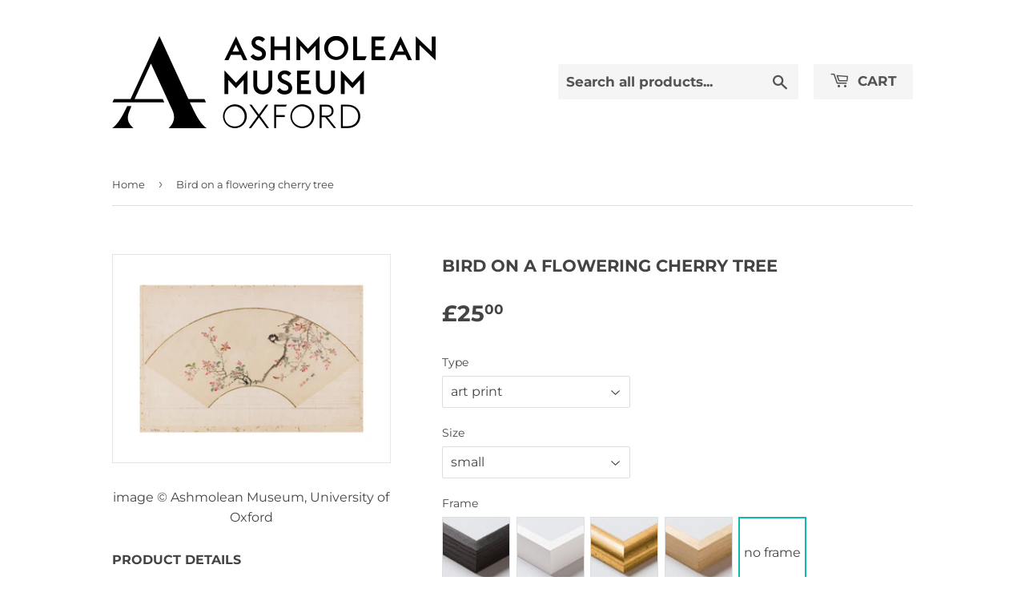

--- FILE ---
content_type: text/html; charset=utf-8
request_url: https://ashmoleanprints.com/products/pod151445
body_size: 19143
content:
<!doctype html>
<html class="no-touch no-js">
<head>
  <script>(function(H){H.className=H.className.replace(/\bno-js\b/,'js')})(document.documentElement)</script>
  <!-- Basic page needs ================================================== -->
  <meta charset="utf-8">
  <meta http-equiv="X-UA-Compatible" content="IE=edge,chrome=1">

  
  <link rel="shortcut icon" href="//ashmoleanprints.com/cdn/shop/files/favicon_32x32.png?v=1613716405" type="image/png" />
  

  <!-- Title and description ================================================== -->
  <title>
  Bird on a flowering cherry tree &ndash; Ashmolean Prints
  </title>

  
    <meta name="description" content="Presented by Dr Michael Harari, from the collection of his father, Ralph Harari, 1981">
  

  <!-- Product meta ================================================== -->
  <!-- /snippets/social-meta-tags.liquid -->




<meta property="og:site_name" content="Ashmolean Prints">
<meta property="og:url" content="https://ashmoleanprints.com/products/pod151445">
<meta property="og:title" content="Bird on a flowering cherry tree">
<meta property="og:type" content="product">
<meta property="og:description" content="Presented by Dr Michael Harari, from the collection of his father, Ralph Harari, 1981">

  <meta property="og:price:amount" content="25.00">
  <meta property="og:price:currency" content="GBP">

<meta property="og:image" content="http://ashmoleanprints.com/cdn/shop/products/si-151445.jpg_maxdim-1000_resize-yes_1200x1200.jpg?v=1633612885"><meta property="og:image" content="http://ashmoleanprints.com/cdn/shop/products/si-151445.jpg_widthcm-40_heightcm-30_croppedwidthcm-32_croppedheightcm-21.0520944078248_maxdim-1000_1200x1200.jpg?v=1633612907"><meta property="og:image" content="http://ashmoleanprints.com/cdn/shop/products/si-151445.jpg_ihcm-21.05_iwcm-32.00_fls-880229L.tif_fts-880229T.tif_mc-ffffff_fwcm-1.60_tmwcm-4.47_bmwcm-4.47_lmwcm-4.00_rmwcm-4.00_maxdim-1000_en_external___iar-1_1200x1200.jpg?v=1633612910">
<meta property="og:image:secure_url" content="https://ashmoleanprints.com/cdn/shop/products/si-151445.jpg_maxdim-1000_resize-yes_1200x1200.jpg?v=1633612885"><meta property="og:image:secure_url" content="https://ashmoleanprints.com/cdn/shop/products/si-151445.jpg_widthcm-40_heightcm-30_croppedwidthcm-32_croppedheightcm-21.0520944078248_maxdim-1000_1200x1200.jpg?v=1633612907"><meta property="og:image:secure_url" content="https://ashmoleanprints.com/cdn/shop/products/si-151445.jpg_ihcm-21.05_iwcm-32.00_fls-880229L.tif_fts-880229T.tif_mc-ffffff_fwcm-1.60_tmwcm-4.47_bmwcm-4.47_lmwcm-4.00_rmwcm-4.00_maxdim-1000_en_external___iar-1_1200x1200.jpg?v=1633612910">


<meta name="twitter:card" content="summary_large_image">
<meta name="twitter:title" content="Bird on a flowering cherry tree">
<meta name="twitter:description" content="Presented by Dr Michael Harari, from the collection of his father, Ralph Harari, 1981">


  <!-- Helpers ================================================== -->
  <link rel="canonical" href="https://ashmoleanprints.com/products/pod151445">
  <meta name="viewport" content="width=device-width,initial-scale=1">

  <!-- CSS ================================================== -->
  
    <link rel="stylesheet" href="">
  

  <link href="//ashmoleanprints.com/cdn/shop/t/2/assets/theme.scss.css?v=64703811746767944261767625663" rel="stylesheet" type="text/css" media="all" />

  <!-- Header hook for plugins ================================================== -->
  <script>window.performance && window.performance.mark && window.performance.mark('shopify.content_for_header.start');</script><meta id="shopify-digital-wallet" name="shopify-digital-wallet" content="/27409514565/digital_wallets/dialog">
<meta name="shopify-checkout-api-token" content="2984f007cd4608f4fd4d3f1b889334b8">
<meta id="in-context-paypal-metadata" data-shop-id="27409514565" data-venmo-supported="false" data-environment="production" data-locale="en_US" data-paypal-v4="true" data-currency="GBP">
<link rel="alternate" type="application/json+oembed" href="https://ashmoleanprints.com/products/pod151445.oembed">
<script async="async" src="/checkouts/internal/preloads.js?locale=en-GB"></script>
<link rel="preconnect" href="https://shop.app" crossorigin="anonymous">
<script async="async" src="https://shop.app/checkouts/internal/preloads.js?locale=en-GB&shop_id=27409514565" crossorigin="anonymous"></script>
<script id="apple-pay-shop-capabilities" type="application/json">{"shopId":27409514565,"countryCode":"GB","currencyCode":"GBP","merchantCapabilities":["supports3DS"],"merchantId":"gid:\/\/shopify\/Shop\/27409514565","merchantName":"Ashmolean Prints","requiredBillingContactFields":["postalAddress","email","phone"],"requiredShippingContactFields":["postalAddress","email","phone"],"shippingType":"shipping","supportedNetworks":["visa","maestro","masterCard","discover","elo"],"total":{"type":"pending","label":"Ashmolean Prints","amount":"1.00"},"shopifyPaymentsEnabled":true,"supportsSubscriptions":true}</script>
<script id="shopify-features" type="application/json">{"accessToken":"2984f007cd4608f4fd4d3f1b889334b8","betas":["rich-media-storefront-analytics"],"domain":"ashmoleanprints.com","predictiveSearch":true,"shopId":27409514565,"locale":"en"}</script>
<script>var Shopify = Shopify || {};
Shopify.shop = "ashmolean-prints.myshopify.com";
Shopify.locale = "en";
Shopify.currency = {"active":"GBP","rate":"1.0"};
Shopify.country = "GB";
Shopify.theme = {"name":"Supply","id":79965356101,"schema_name":"Supply","schema_version":"8.9.16","theme_store_id":679,"role":"main"};
Shopify.theme.handle = "null";
Shopify.theme.style = {"id":null,"handle":null};
Shopify.cdnHost = "ashmoleanprints.com/cdn";
Shopify.routes = Shopify.routes || {};
Shopify.routes.root = "/";</script>
<script type="module">!function(o){(o.Shopify=o.Shopify||{}).modules=!0}(window);</script>
<script>!function(o){function n(){var o=[];function n(){o.push(Array.prototype.slice.apply(arguments))}return n.q=o,n}var t=o.Shopify=o.Shopify||{};t.loadFeatures=n(),t.autoloadFeatures=n()}(window);</script>
<script>
  window.ShopifyPay = window.ShopifyPay || {};
  window.ShopifyPay.apiHost = "shop.app\/pay";
  window.ShopifyPay.redirectState = null;
</script>
<script id="shop-js-analytics" type="application/json">{"pageType":"product"}</script>
<script defer="defer" async type="module" src="//ashmoleanprints.com/cdn/shopifycloud/shop-js/modules/v2/client.init-shop-cart-sync_BT-GjEfc.en.esm.js"></script>
<script defer="defer" async type="module" src="//ashmoleanprints.com/cdn/shopifycloud/shop-js/modules/v2/chunk.common_D58fp_Oc.esm.js"></script>
<script defer="defer" async type="module" src="//ashmoleanprints.com/cdn/shopifycloud/shop-js/modules/v2/chunk.modal_xMitdFEc.esm.js"></script>
<script type="module">
  await import("//ashmoleanprints.com/cdn/shopifycloud/shop-js/modules/v2/client.init-shop-cart-sync_BT-GjEfc.en.esm.js");
await import("//ashmoleanprints.com/cdn/shopifycloud/shop-js/modules/v2/chunk.common_D58fp_Oc.esm.js");
await import("//ashmoleanprints.com/cdn/shopifycloud/shop-js/modules/v2/chunk.modal_xMitdFEc.esm.js");

  window.Shopify.SignInWithShop?.initShopCartSync?.({"fedCMEnabled":true,"windoidEnabled":true});

</script>
<script>
  window.Shopify = window.Shopify || {};
  if (!window.Shopify.featureAssets) window.Shopify.featureAssets = {};
  window.Shopify.featureAssets['shop-js'] = {"shop-cart-sync":["modules/v2/client.shop-cart-sync_DZOKe7Ll.en.esm.js","modules/v2/chunk.common_D58fp_Oc.esm.js","modules/v2/chunk.modal_xMitdFEc.esm.js"],"init-fed-cm":["modules/v2/client.init-fed-cm_B6oLuCjv.en.esm.js","modules/v2/chunk.common_D58fp_Oc.esm.js","modules/v2/chunk.modal_xMitdFEc.esm.js"],"shop-cash-offers":["modules/v2/client.shop-cash-offers_D2sdYoxE.en.esm.js","modules/v2/chunk.common_D58fp_Oc.esm.js","modules/v2/chunk.modal_xMitdFEc.esm.js"],"shop-login-button":["modules/v2/client.shop-login-button_QeVjl5Y3.en.esm.js","modules/v2/chunk.common_D58fp_Oc.esm.js","modules/v2/chunk.modal_xMitdFEc.esm.js"],"pay-button":["modules/v2/client.pay-button_DXTOsIq6.en.esm.js","modules/v2/chunk.common_D58fp_Oc.esm.js","modules/v2/chunk.modal_xMitdFEc.esm.js"],"shop-button":["modules/v2/client.shop-button_DQZHx9pm.en.esm.js","modules/v2/chunk.common_D58fp_Oc.esm.js","modules/v2/chunk.modal_xMitdFEc.esm.js"],"avatar":["modules/v2/client.avatar_BTnouDA3.en.esm.js"],"init-windoid":["modules/v2/client.init-windoid_CR1B-cfM.en.esm.js","modules/v2/chunk.common_D58fp_Oc.esm.js","modules/v2/chunk.modal_xMitdFEc.esm.js"],"init-shop-for-new-customer-accounts":["modules/v2/client.init-shop-for-new-customer-accounts_C_vY_xzh.en.esm.js","modules/v2/client.shop-login-button_QeVjl5Y3.en.esm.js","modules/v2/chunk.common_D58fp_Oc.esm.js","modules/v2/chunk.modal_xMitdFEc.esm.js"],"init-shop-email-lookup-coordinator":["modules/v2/client.init-shop-email-lookup-coordinator_BI7n9ZSv.en.esm.js","modules/v2/chunk.common_D58fp_Oc.esm.js","modules/v2/chunk.modal_xMitdFEc.esm.js"],"init-shop-cart-sync":["modules/v2/client.init-shop-cart-sync_BT-GjEfc.en.esm.js","modules/v2/chunk.common_D58fp_Oc.esm.js","modules/v2/chunk.modal_xMitdFEc.esm.js"],"shop-toast-manager":["modules/v2/client.shop-toast-manager_DiYdP3xc.en.esm.js","modules/v2/chunk.common_D58fp_Oc.esm.js","modules/v2/chunk.modal_xMitdFEc.esm.js"],"init-customer-accounts":["modules/v2/client.init-customer-accounts_D9ZNqS-Q.en.esm.js","modules/v2/client.shop-login-button_QeVjl5Y3.en.esm.js","modules/v2/chunk.common_D58fp_Oc.esm.js","modules/v2/chunk.modal_xMitdFEc.esm.js"],"init-customer-accounts-sign-up":["modules/v2/client.init-customer-accounts-sign-up_iGw4briv.en.esm.js","modules/v2/client.shop-login-button_QeVjl5Y3.en.esm.js","modules/v2/chunk.common_D58fp_Oc.esm.js","modules/v2/chunk.modal_xMitdFEc.esm.js"],"shop-follow-button":["modules/v2/client.shop-follow-button_CqMgW2wH.en.esm.js","modules/v2/chunk.common_D58fp_Oc.esm.js","modules/v2/chunk.modal_xMitdFEc.esm.js"],"checkout-modal":["modules/v2/client.checkout-modal_xHeaAweL.en.esm.js","modules/v2/chunk.common_D58fp_Oc.esm.js","modules/v2/chunk.modal_xMitdFEc.esm.js"],"shop-login":["modules/v2/client.shop-login_D91U-Q7h.en.esm.js","modules/v2/chunk.common_D58fp_Oc.esm.js","modules/v2/chunk.modal_xMitdFEc.esm.js"],"lead-capture":["modules/v2/client.lead-capture_BJmE1dJe.en.esm.js","modules/v2/chunk.common_D58fp_Oc.esm.js","modules/v2/chunk.modal_xMitdFEc.esm.js"],"payment-terms":["modules/v2/client.payment-terms_Ci9AEqFq.en.esm.js","modules/v2/chunk.common_D58fp_Oc.esm.js","modules/v2/chunk.modal_xMitdFEc.esm.js"]};
</script>
<script id="__st">var __st={"a":27409514565,"offset":0,"reqid":"c0d7b7b0-3495-4b7c-9b8b-5886cadfe35f-1769062762","pageurl":"ashmoleanprints.com\/products\/pod151445","u":"8929d268cf5e","p":"product","rtyp":"product","rid":4403792445509};</script>
<script>window.ShopifyPaypalV4VisibilityTracking = true;</script>
<script id="captcha-bootstrap">!function(){'use strict';const t='contact',e='account',n='new_comment',o=[[t,t],['blogs',n],['comments',n],[t,'customer']],c=[[e,'customer_login'],[e,'guest_login'],[e,'recover_customer_password'],[e,'create_customer']],r=t=>t.map((([t,e])=>`form[action*='/${t}']:not([data-nocaptcha='true']) input[name='form_type'][value='${e}']`)).join(','),a=t=>()=>t?[...document.querySelectorAll(t)].map((t=>t.form)):[];function s(){const t=[...o],e=r(t);return a(e)}const i='password',u='form_key',d=['recaptcha-v3-token','g-recaptcha-response','h-captcha-response',i],f=()=>{try{return window.sessionStorage}catch{return}},m='__shopify_v',_=t=>t.elements[u];function p(t,e,n=!1){try{const o=window.sessionStorage,c=JSON.parse(o.getItem(e)),{data:r}=function(t){const{data:e,action:n}=t;return t[m]||n?{data:e,action:n}:{data:t,action:n}}(c);for(const[e,n]of Object.entries(r))t.elements[e]&&(t.elements[e].value=n);n&&o.removeItem(e)}catch(o){console.error('form repopulation failed',{error:o})}}const l='form_type',E='cptcha';function T(t){t.dataset[E]=!0}const w=window,h=w.document,L='Shopify',v='ce_forms',y='captcha';let A=!1;((t,e)=>{const n=(g='f06e6c50-85a8-45c8-87d0-21a2b65856fe',I='https://cdn.shopify.com/shopifycloud/storefront-forms-hcaptcha/ce_storefront_forms_captcha_hcaptcha.v1.5.2.iife.js',D={infoText:'Protected by hCaptcha',privacyText:'Privacy',termsText:'Terms'},(t,e,n)=>{const o=w[L][v],c=o.bindForm;if(c)return c(t,g,e,D).then(n);var r;o.q.push([[t,g,e,D],n]),r=I,A||(h.body.append(Object.assign(h.createElement('script'),{id:'captcha-provider',async:!0,src:r})),A=!0)});var g,I,D;w[L]=w[L]||{},w[L][v]=w[L][v]||{},w[L][v].q=[],w[L][y]=w[L][y]||{},w[L][y].protect=function(t,e){n(t,void 0,e),T(t)},Object.freeze(w[L][y]),function(t,e,n,w,h,L){const[v,y,A,g]=function(t,e,n){const i=e?o:[],u=t?c:[],d=[...i,...u],f=r(d),m=r(i),_=r(d.filter((([t,e])=>n.includes(e))));return[a(f),a(m),a(_),s()]}(w,h,L),I=t=>{const e=t.target;return e instanceof HTMLFormElement?e:e&&e.form},D=t=>v().includes(t);t.addEventListener('submit',(t=>{const e=I(t);if(!e)return;const n=D(e)&&!e.dataset.hcaptchaBound&&!e.dataset.recaptchaBound,o=_(e),c=g().includes(e)&&(!o||!o.value);(n||c)&&t.preventDefault(),c&&!n&&(function(t){try{if(!f())return;!function(t){const e=f();if(!e)return;const n=_(t);if(!n)return;const o=n.value;o&&e.removeItem(o)}(t);const e=Array.from(Array(32),(()=>Math.random().toString(36)[2])).join('');!function(t,e){_(t)||t.append(Object.assign(document.createElement('input'),{type:'hidden',name:u})),t.elements[u].value=e}(t,e),function(t,e){const n=f();if(!n)return;const o=[...t.querySelectorAll(`input[type='${i}']`)].map((({name:t})=>t)),c=[...d,...o],r={};for(const[a,s]of new FormData(t).entries())c.includes(a)||(r[a]=s);n.setItem(e,JSON.stringify({[m]:1,action:t.action,data:r}))}(t,e)}catch(e){console.error('failed to persist form',e)}}(e),e.submit())}));const S=(t,e)=>{t&&!t.dataset[E]&&(n(t,e.some((e=>e===t))),T(t))};for(const o of['focusin','change'])t.addEventListener(o,(t=>{const e=I(t);D(e)&&S(e,y())}));const B=e.get('form_key'),M=e.get(l),P=B&&M;t.addEventListener('DOMContentLoaded',(()=>{const t=y();if(P)for(const e of t)e.elements[l].value===M&&p(e,B);[...new Set([...A(),...v().filter((t=>'true'===t.dataset.shopifyCaptcha))])].forEach((e=>S(e,t)))}))}(h,new URLSearchParams(w.location.search),n,t,e,['guest_login'])})(!0,!0)}();</script>
<script integrity="sha256-4kQ18oKyAcykRKYeNunJcIwy7WH5gtpwJnB7kiuLZ1E=" data-source-attribution="shopify.loadfeatures" defer="defer" src="//ashmoleanprints.com/cdn/shopifycloud/storefront/assets/storefront/load_feature-a0a9edcb.js" crossorigin="anonymous"></script>
<script crossorigin="anonymous" defer="defer" src="//ashmoleanprints.com/cdn/shopifycloud/storefront/assets/shopify_pay/storefront-65b4c6d7.js?v=20250812"></script>
<script data-source-attribution="shopify.dynamic_checkout.dynamic.init">var Shopify=Shopify||{};Shopify.PaymentButton=Shopify.PaymentButton||{isStorefrontPortableWallets:!0,init:function(){window.Shopify.PaymentButton.init=function(){};var t=document.createElement("script");t.src="https://ashmoleanprints.com/cdn/shopifycloud/portable-wallets/latest/portable-wallets.en.js",t.type="module",document.head.appendChild(t)}};
</script>
<script data-source-attribution="shopify.dynamic_checkout.buyer_consent">
  function portableWalletsHideBuyerConsent(e){var t=document.getElementById("shopify-buyer-consent"),n=document.getElementById("shopify-subscription-policy-button");t&&n&&(t.classList.add("hidden"),t.setAttribute("aria-hidden","true"),n.removeEventListener("click",e))}function portableWalletsShowBuyerConsent(e){var t=document.getElementById("shopify-buyer-consent"),n=document.getElementById("shopify-subscription-policy-button");t&&n&&(t.classList.remove("hidden"),t.removeAttribute("aria-hidden"),n.addEventListener("click",e))}window.Shopify?.PaymentButton&&(window.Shopify.PaymentButton.hideBuyerConsent=portableWalletsHideBuyerConsent,window.Shopify.PaymentButton.showBuyerConsent=portableWalletsShowBuyerConsent);
</script>
<script data-source-attribution="shopify.dynamic_checkout.cart.bootstrap">document.addEventListener("DOMContentLoaded",(function(){function t(){return document.querySelector("shopify-accelerated-checkout-cart, shopify-accelerated-checkout")}if(t())Shopify.PaymentButton.init();else{new MutationObserver((function(e,n){t()&&(Shopify.PaymentButton.init(),n.disconnect())})).observe(document.body,{childList:!0,subtree:!0})}}));
</script>
<script id='scb4127' type='text/javascript' async='' src='https://ashmoleanprints.com/cdn/shopifycloud/privacy-banner/storefront-banner.js'></script><link id="shopify-accelerated-checkout-styles" rel="stylesheet" media="screen" href="https://ashmoleanprints.com/cdn/shopifycloud/portable-wallets/latest/accelerated-checkout-backwards-compat.css" crossorigin="anonymous">
<style id="shopify-accelerated-checkout-cart">
        #shopify-buyer-consent {
  margin-top: 1em;
  display: inline-block;
  width: 100%;
}

#shopify-buyer-consent.hidden {
  display: none;
}

#shopify-subscription-policy-button {
  background: none;
  border: none;
  padding: 0;
  text-decoration: underline;
  font-size: inherit;
  cursor: pointer;
}

#shopify-subscription-policy-button::before {
  box-shadow: none;
}

      </style>

<script>window.performance && window.performance.mark && window.performance.mark('shopify.content_for_header.end');</script>

  
  

  <script src="//ashmoleanprints.com/cdn/shop/t/2/assets/jquery-2.2.3.min.js?v=58211863146907186831588232408" type="text/javascript"></script>

  <script src="//ashmoleanprints.com/cdn/shop/t/2/assets/lazysizes.min.js?v=8147953233334221341588232409" async="async"></script>
  <script src="//ashmoleanprints.com/cdn/shop/t/2/assets/vendor.js?v=106177282645720727331588232411" defer="defer"></script>
  <script src="//ashmoleanprints.com/cdn/shop/t/2/assets/theme.js?v=117417807618542572191588233954" defer="defer"></script>
  <script src="//ashmoleanprints.com/cdn/shop/t/2/assets/km-pod-interface.js?v=75207388179206639731710932256" defer="defer"></script>


<link href="https://monorail-edge.shopifysvc.com" rel="dns-prefetch">
<script>(function(){if ("sendBeacon" in navigator && "performance" in window) {try {var session_token_from_headers = performance.getEntriesByType('navigation')[0].serverTiming.find(x => x.name == '_s').description;} catch {var session_token_from_headers = undefined;}var session_cookie_matches = document.cookie.match(/_shopify_s=([^;]*)/);var session_token_from_cookie = session_cookie_matches && session_cookie_matches.length === 2 ? session_cookie_matches[1] : "";var session_token = session_token_from_headers || session_token_from_cookie || "";function handle_abandonment_event(e) {var entries = performance.getEntries().filter(function(entry) {return /monorail-edge.shopifysvc.com/.test(entry.name);});if (!window.abandonment_tracked && entries.length === 0) {window.abandonment_tracked = true;var currentMs = Date.now();var navigation_start = performance.timing.navigationStart;var payload = {shop_id: 27409514565,url: window.location.href,navigation_start,duration: currentMs - navigation_start,session_token,page_type: "product"};window.navigator.sendBeacon("https://monorail-edge.shopifysvc.com/v1/produce", JSON.stringify({schema_id: "online_store_buyer_site_abandonment/1.1",payload: payload,metadata: {event_created_at_ms: currentMs,event_sent_at_ms: currentMs}}));}}window.addEventListener('pagehide', handle_abandonment_event);}}());</script>
<script id="web-pixels-manager-setup">(function e(e,d,r,n,o){if(void 0===o&&(o={}),!Boolean(null===(a=null===(i=window.Shopify)||void 0===i?void 0:i.analytics)||void 0===a?void 0:a.replayQueue)){var i,a;window.Shopify=window.Shopify||{};var t=window.Shopify;t.analytics=t.analytics||{};var s=t.analytics;s.replayQueue=[],s.publish=function(e,d,r){return s.replayQueue.push([e,d,r]),!0};try{self.performance.mark("wpm:start")}catch(e){}var l=function(){var e={modern:/Edge?\/(1{2}[4-9]|1[2-9]\d|[2-9]\d{2}|\d{4,})\.\d+(\.\d+|)|Firefox\/(1{2}[4-9]|1[2-9]\d|[2-9]\d{2}|\d{4,})\.\d+(\.\d+|)|Chrom(ium|e)\/(9{2}|\d{3,})\.\d+(\.\d+|)|(Maci|X1{2}).+ Version\/(15\.\d+|(1[6-9]|[2-9]\d|\d{3,})\.\d+)([,.]\d+|)( \(\w+\)|)( Mobile\/\w+|) Safari\/|Chrome.+OPR\/(9{2}|\d{3,})\.\d+\.\d+|(CPU[ +]OS|iPhone[ +]OS|CPU[ +]iPhone|CPU IPhone OS|CPU iPad OS)[ +]+(15[._]\d+|(1[6-9]|[2-9]\d|\d{3,})[._]\d+)([._]\d+|)|Android:?[ /-](13[3-9]|1[4-9]\d|[2-9]\d{2}|\d{4,})(\.\d+|)(\.\d+|)|Android.+Firefox\/(13[5-9]|1[4-9]\d|[2-9]\d{2}|\d{4,})\.\d+(\.\d+|)|Android.+Chrom(ium|e)\/(13[3-9]|1[4-9]\d|[2-9]\d{2}|\d{4,})\.\d+(\.\d+|)|SamsungBrowser\/([2-9]\d|\d{3,})\.\d+/,legacy:/Edge?\/(1[6-9]|[2-9]\d|\d{3,})\.\d+(\.\d+|)|Firefox\/(5[4-9]|[6-9]\d|\d{3,})\.\d+(\.\d+|)|Chrom(ium|e)\/(5[1-9]|[6-9]\d|\d{3,})\.\d+(\.\d+|)([\d.]+$|.*Safari\/(?![\d.]+ Edge\/[\d.]+$))|(Maci|X1{2}).+ Version\/(10\.\d+|(1[1-9]|[2-9]\d|\d{3,})\.\d+)([,.]\d+|)( \(\w+\)|)( Mobile\/\w+|) Safari\/|Chrome.+OPR\/(3[89]|[4-9]\d|\d{3,})\.\d+\.\d+|(CPU[ +]OS|iPhone[ +]OS|CPU[ +]iPhone|CPU IPhone OS|CPU iPad OS)[ +]+(10[._]\d+|(1[1-9]|[2-9]\d|\d{3,})[._]\d+)([._]\d+|)|Android:?[ /-](13[3-9]|1[4-9]\d|[2-9]\d{2}|\d{4,})(\.\d+|)(\.\d+|)|Mobile Safari.+OPR\/([89]\d|\d{3,})\.\d+\.\d+|Android.+Firefox\/(13[5-9]|1[4-9]\d|[2-9]\d{2}|\d{4,})\.\d+(\.\d+|)|Android.+Chrom(ium|e)\/(13[3-9]|1[4-9]\d|[2-9]\d{2}|\d{4,})\.\d+(\.\d+|)|Android.+(UC? ?Browser|UCWEB|U3)[ /]?(15\.([5-9]|\d{2,})|(1[6-9]|[2-9]\d|\d{3,})\.\d+)\.\d+|SamsungBrowser\/(5\.\d+|([6-9]|\d{2,})\.\d+)|Android.+MQ{2}Browser\/(14(\.(9|\d{2,})|)|(1[5-9]|[2-9]\d|\d{3,})(\.\d+|))(\.\d+|)|K[Aa][Ii]OS\/(3\.\d+|([4-9]|\d{2,})\.\d+)(\.\d+|)/},d=e.modern,r=e.legacy,n=navigator.userAgent;return n.match(d)?"modern":n.match(r)?"legacy":"unknown"}(),u="modern"===l?"modern":"legacy",c=(null!=n?n:{modern:"",legacy:""})[u],f=function(e){return[e.baseUrl,"/wpm","/b",e.hashVersion,"modern"===e.buildTarget?"m":"l",".js"].join("")}({baseUrl:d,hashVersion:r,buildTarget:u}),m=function(e){var d=e.version,r=e.bundleTarget,n=e.surface,o=e.pageUrl,i=e.monorailEndpoint;return{emit:function(e){var a=e.status,t=e.errorMsg,s=(new Date).getTime(),l=JSON.stringify({metadata:{event_sent_at_ms:s},events:[{schema_id:"web_pixels_manager_load/3.1",payload:{version:d,bundle_target:r,page_url:o,status:a,surface:n,error_msg:t},metadata:{event_created_at_ms:s}}]});if(!i)return console&&console.warn&&console.warn("[Web Pixels Manager] No Monorail endpoint provided, skipping logging."),!1;try{return self.navigator.sendBeacon.bind(self.navigator)(i,l)}catch(e){}var u=new XMLHttpRequest;try{return u.open("POST",i,!0),u.setRequestHeader("Content-Type","text/plain"),u.send(l),!0}catch(e){return console&&console.warn&&console.warn("[Web Pixels Manager] Got an unhandled error while logging to Monorail."),!1}}}}({version:r,bundleTarget:l,surface:e.surface,pageUrl:self.location.href,monorailEndpoint:e.monorailEndpoint});try{o.browserTarget=l,function(e){var d=e.src,r=e.async,n=void 0===r||r,o=e.onload,i=e.onerror,a=e.sri,t=e.scriptDataAttributes,s=void 0===t?{}:t,l=document.createElement("script"),u=document.querySelector("head"),c=document.querySelector("body");if(l.async=n,l.src=d,a&&(l.integrity=a,l.crossOrigin="anonymous"),s)for(var f in s)if(Object.prototype.hasOwnProperty.call(s,f))try{l.dataset[f]=s[f]}catch(e){}if(o&&l.addEventListener("load",o),i&&l.addEventListener("error",i),u)u.appendChild(l);else{if(!c)throw new Error("Did not find a head or body element to append the script");c.appendChild(l)}}({src:f,async:!0,onload:function(){if(!function(){var e,d;return Boolean(null===(d=null===(e=window.Shopify)||void 0===e?void 0:e.analytics)||void 0===d?void 0:d.initialized)}()){var d=window.webPixelsManager.init(e)||void 0;if(d){var r=window.Shopify.analytics;r.replayQueue.forEach((function(e){var r=e[0],n=e[1],o=e[2];d.publishCustomEvent(r,n,o)})),r.replayQueue=[],r.publish=d.publishCustomEvent,r.visitor=d.visitor,r.initialized=!0}}},onerror:function(){return m.emit({status:"failed",errorMsg:"".concat(f," has failed to load")})},sri:function(e){var d=/^sha384-[A-Za-z0-9+/=]+$/;return"string"==typeof e&&d.test(e)}(c)?c:"",scriptDataAttributes:o}),m.emit({status:"loading"})}catch(e){m.emit({status:"failed",errorMsg:(null==e?void 0:e.message)||"Unknown error"})}}})({shopId: 27409514565,storefrontBaseUrl: "https://ashmoleanprints.com",extensionsBaseUrl: "https://extensions.shopifycdn.com/cdn/shopifycloud/web-pixels-manager",monorailEndpoint: "https://monorail-edge.shopifysvc.com/unstable/produce_batch",surface: "storefront-renderer",enabledBetaFlags: ["2dca8a86"],webPixelsConfigList: [{"id":"shopify-app-pixel","configuration":"{}","eventPayloadVersion":"v1","runtimeContext":"STRICT","scriptVersion":"0450","apiClientId":"shopify-pixel","type":"APP","privacyPurposes":["ANALYTICS","MARKETING"]},{"id":"shopify-custom-pixel","eventPayloadVersion":"v1","runtimeContext":"LAX","scriptVersion":"0450","apiClientId":"shopify-pixel","type":"CUSTOM","privacyPurposes":["ANALYTICS","MARKETING"]}],isMerchantRequest: false,initData: {"shop":{"name":"Ashmolean Prints","paymentSettings":{"currencyCode":"GBP"},"myshopifyDomain":"ashmolean-prints.myshopify.com","countryCode":"GB","storefrontUrl":"https:\/\/ashmoleanprints.com"},"customer":null,"cart":null,"checkout":null,"productVariants":[{"price":{"amount":25.0,"currencyCode":"GBP"},"product":{"title":"Bird on a flowering cherry tree","vendor":"King \u0026 McGaw","id":"4403792445509","untranslatedTitle":"Bird on a flowering cherry tree","url":"\/products\/pod151445","type":"Art Print"},"id":"39566166687813","image":{"src":"\/\/ashmoleanprints.com\/cdn\/shop\/products\/si-151445.jpg_widthcm-40_heightcm-30_croppedwidthcm-32_croppedheightcm-21.0520944078248_maxdim-1000.jpg?v=1633612907"},"sku":"151445::SFY_FA_UP_300_400_1","title":"art print \/ small \/ none","untranslatedTitle":"art print \/ small \/ none"},{"price":{"amount":80.0,"currencyCode":"GBP"},"product":{"title":"Bird on a flowering cherry tree","vendor":"King \u0026 McGaw","id":"4403792445509","untranslatedTitle":"Bird on a flowering cherry tree","url":"\/products\/pod151445","type":"Art Print"},"id":"39566166720581","image":{"src":"\/\/ashmoleanprints.com\/cdn\/shop\/products\/si-151445.jpg_ihcm-21.05_iwcm-32.00_fls-880229L.tif_fts-880229T.tif_mc-ffffff_fwcm-1.60_tmwcm-4.47_bmwcm-4.47_lmwcm-4.00_rmwcm-4.00_maxdim-1000_en_external___iar-1.jpg?v=1633612910"},"sku":"151445::SFY_FA_FPMG_300_400_1_880229_108644_770002","title":"art print \/ small \/ black","untranslatedTitle":"art print \/ small \/ black"},{"price":{"amount":80.0,"currencyCode":"GBP"},"product":{"title":"Bird on a flowering cherry tree","vendor":"King \u0026 McGaw","id":"4403792445509","untranslatedTitle":"Bird on a flowering cherry tree","url":"\/products\/pod151445","type":"Art Print"},"id":"39566166753349","image":{"src":"\/\/ashmoleanprints.com\/cdn\/shop\/products\/si-151445.jpg_ihcm-21.05_iwcm-32.00_fls-880231L.tif_fts-880231T.tif_mc-ffffff_fwcm-1.50_tmwcm-4.47_bmwcm-4.47_lmwcm-4.00_rmwcm-4.00_maxdim-1000_en_external___iar-1.jpg?v=1633612914"},"sku":"151445::SFY_FA_FPMG_300_400_1_880231_108644_770002","title":"art print \/ small \/ white","untranslatedTitle":"art print \/ small \/ white"},{"price":{"amount":80.0,"currencyCode":"GBP"},"product":{"title":"Bird on a flowering cherry tree","vendor":"King \u0026 McGaw","id":"4403792445509","untranslatedTitle":"Bird on a flowering cherry tree","url":"\/products\/pod151445","type":"Art Print"},"id":"39566166786117","image":{"src":"\/\/ashmoleanprints.com\/cdn\/shop\/products\/si-151445.jpg_ihcm-21.05_iwcm-32.00_fls-880242L.tif_fts-880242T.tif_mc-ffffff_fwcm-2.30_tmwcm-4.47_bmwcm-4.47_lmwcm-4.00_rmwcm-4.00_maxdim-1000_en_external___iar-1.jpg?v=1633612917"},"sku":"151445::SFY_FA_FPMG_300_400_1_880242_108644_770002","title":"art print \/ small \/ gold","untranslatedTitle":"art print \/ small \/ gold"},{"price":{"amount":80.0,"currencyCode":"GBP"},"product":{"title":"Bird on a flowering cherry tree","vendor":"King \u0026 McGaw","id":"4403792445509","untranslatedTitle":"Bird on a flowering cherry tree","url":"\/products\/pod151445","type":"Art Print"},"id":"39566166818885","image":{"src":"\/\/ashmoleanprints.com\/cdn\/shop\/products\/si-151445.jpg_ihcm-21.05_iwcm-32.00_fls-880600L.tif_fts-880600T.tif_mc-ffffff_fwcm-1.50_tmwcm-4.47_bmwcm-4.47_lmwcm-4.00_rmwcm-4.00_maxdim-1000_en_external___iar-1.jpg?v=1633612921"},"sku":"151445::SFY_FA_FPMG_300_400_1_880600_108644_770002","title":"art print \/ small \/ natural","untranslatedTitle":"art print \/ small \/ natural"},{"price":{"amount":35.0,"currencyCode":"GBP"},"product":{"title":"Bird on a flowering cherry tree","vendor":"King \u0026 McGaw","id":"4403792445509","untranslatedTitle":"Bird on a flowering cherry tree","url":"\/products\/pod151445","type":"Art Print"},"id":"39566166851653","image":{"src":"\/\/ashmoleanprints.com\/cdn\/shop\/products\/si-151445.jpg_widthcm-60_heightcm-45_croppedwidthcm-48_croppedheightcm-31.5781416117372_maxdim-1000.jpg?v=1633612923"},"sku":"151445::SFY_FA_UP_450_600_1","title":"art print \/ medium \/ none","untranslatedTitle":"art print \/ medium \/ none"},{"price":{"amount":110.0,"currencyCode":"GBP"},"product":{"title":"Bird on a flowering cherry tree","vendor":"King \u0026 McGaw","id":"4403792445509","untranslatedTitle":"Bird on a flowering cherry tree","url":"\/products\/pod151445","type":"Art Print"},"id":"39566166884421","image":{"src":"\/\/ashmoleanprints.com\/cdn\/shop\/products\/si-151445.jpg_ihcm-31.58_iwcm-48.00_fls-880229L.tif_fts-880229T.tif_mc-ffffff_fwcm-1.60_tmwcm-6.71_bmwcm-6.71_lmwcm-6.00_rmwcm-6.00_maxdim-1000_en_external___iar-1.jpg?v=1633612927"},"sku":"151445::SFY_FA_FPMG_450_600_1_880229_108644_770002","title":"art print \/ medium \/ black","untranslatedTitle":"art print \/ medium \/ black"},{"price":{"amount":110.0,"currencyCode":"GBP"},"product":{"title":"Bird on a flowering cherry tree","vendor":"King \u0026 McGaw","id":"4403792445509","untranslatedTitle":"Bird on a flowering cherry tree","url":"\/products\/pod151445","type":"Art Print"},"id":"39566166917189","image":{"src":"\/\/ashmoleanprints.com\/cdn\/shop\/products\/si-151445.jpg_ihcm-31.58_iwcm-48.00_fls-880231L.tif_fts-880231T.tif_mc-ffffff_fwcm-1.50_tmwcm-6.71_bmwcm-6.71_lmwcm-6.00_rmwcm-6.00_maxdim-1000_en_external___iar-1.jpg?v=1633612930"},"sku":"151445::SFY_FA_FPMG_450_600_1_880231_108644_770002","title":"art print \/ medium \/ white","untranslatedTitle":"art print \/ medium \/ white"},{"price":{"amount":110.0,"currencyCode":"GBP"},"product":{"title":"Bird on a flowering cherry tree","vendor":"King \u0026 McGaw","id":"4403792445509","untranslatedTitle":"Bird on a flowering cherry tree","url":"\/products\/pod151445","type":"Art Print"},"id":"39566166949957","image":{"src":"\/\/ashmoleanprints.com\/cdn\/shop\/products\/si-151445.jpg_ihcm-31.58_iwcm-48.00_fls-880242L.tif_fts-880242T.tif_mc-ffffff_fwcm-2.30_tmwcm-6.71_bmwcm-6.71_lmwcm-6.00_rmwcm-6.00_maxdim-1000_en_external___iar-1.jpg?v=1633612933"},"sku":"151445::SFY_FA_FPMG_450_600_1_880242_108644_770002","title":"art print \/ medium \/ gold","untranslatedTitle":"art print \/ medium \/ gold"},{"price":{"amount":110.0,"currencyCode":"GBP"},"product":{"title":"Bird on a flowering cherry tree","vendor":"King \u0026 McGaw","id":"4403792445509","untranslatedTitle":"Bird on a flowering cherry tree","url":"\/products\/pod151445","type":"Art Print"},"id":"39566166982725","image":{"src":"\/\/ashmoleanprints.com\/cdn\/shop\/products\/si-151445.jpg_ihcm-31.58_iwcm-48.00_fls-880600L.tif_fts-880600T.tif_mc-ffffff_fwcm-1.50_tmwcm-6.71_bmwcm-6.71_lmwcm-6.00_rmwcm-6.00_maxdim-1000_en_external___iar-1.jpg?v=1633612937"},"sku":"151445::SFY_FA_FPMG_450_600_1_880600_108644_770002","title":"art print \/ medium \/ natural","untranslatedTitle":"art print \/ medium \/ natural"},{"price":{"amount":45.0,"currencyCode":"GBP"},"product":{"title":"Bird on a flowering cherry tree","vendor":"King \u0026 McGaw","id":"4403792445509","untranslatedTitle":"Bird on a flowering cherry tree","url":"\/products\/pod151445","type":"Art Print"},"id":"39566167015493","image":{"src":"\/\/ashmoleanprints.com\/cdn\/shop\/products\/si-151445.jpg_widthcm-80_heightcm-60_croppedwidthcm-64_croppedheightcm-42.1041888156496_maxdim-1000.jpg?v=1633612939"},"sku":"151445::SFY_FA_UP_600_800_1","title":"art print \/ large \/ none","untranslatedTitle":"art print \/ large \/ none"},{"price":{"amount":150.0,"currencyCode":"GBP"},"product":{"title":"Bird on a flowering cherry tree","vendor":"King \u0026 McGaw","id":"4403792445509","untranslatedTitle":"Bird on a flowering cherry tree","url":"\/products\/pod151445","type":"Art Print"},"id":"39566167048261","image":{"src":"\/\/ashmoleanprints.com\/cdn\/shop\/products\/si-151445.jpg_ihcm-42.10_iwcm-64.00_fls-880229L.tif_fts-880229T.tif_mc-ffffff_fwcm-1.60_tmwcm-8.95_bmwcm-8.95_lmwcm-8.00_rmwcm-8.00_maxdim-1000_en_external___iar-1.jpg?v=1633612943"},"sku":"151445::SFY_FA_FPMG_600_800_1_880229_108644_770002","title":"art print \/ large \/ black","untranslatedTitle":"art print \/ large \/ black"},{"price":{"amount":150.0,"currencyCode":"GBP"},"product":{"title":"Bird on a flowering cherry tree","vendor":"King \u0026 McGaw","id":"4403792445509","untranslatedTitle":"Bird on a flowering cherry tree","url":"\/products\/pod151445","type":"Art Print"},"id":"39566167081029","image":{"src":"\/\/ashmoleanprints.com\/cdn\/shop\/products\/si-151445.jpg_ihcm-42.10_iwcm-64.00_fls-880231L.tif_fts-880231T.tif_mc-ffffff_fwcm-1.50_tmwcm-8.95_bmwcm-8.95_lmwcm-8.00_rmwcm-8.00_maxdim-1000_en_external___iar-1.jpg?v=1633612946"},"sku":"151445::SFY_FA_FPMG_600_800_1_880231_108644_770002","title":"art print \/ large \/ white","untranslatedTitle":"art print \/ large \/ white"},{"price":{"amount":150.0,"currencyCode":"GBP"},"product":{"title":"Bird on a flowering cherry tree","vendor":"King \u0026 McGaw","id":"4403792445509","untranslatedTitle":"Bird on a flowering cherry tree","url":"\/products\/pod151445","type":"Art Print"},"id":"39566167113797","image":{"src":"\/\/ashmoleanprints.com\/cdn\/shop\/products\/si-151445.jpg_ihcm-42.10_iwcm-64.00_fls-880242L.tif_fts-880242T.tif_mc-ffffff_fwcm-2.30_tmwcm-8.95_bmwcm-8.95_lmwcm-8.00_rmwcm-8.00_maxdim-1000_en_external___iar-1.jpg?v=1633612950"},"sku":"151445::SFY_FA_FPMG_600_800_1_880242_108644_770002","title":"art print \/ large \/ gold","untranslatedTitle":"art print \/ large \/ gold"},{"price":{"amount":150.0,"currencyCode":"GBP"},"product":{"title":"Bird on a flowering cherry tree","vendor":"King \u0026 McGaw","id":"4403792445509","untranslatedTitle":"Bird on a flowering cherry tree","url":"\/products\/pod151445","type":"Art Print"},"id":"39566167146565","image":{"src":"\/\/ashmoleanprints.com\/cdn\/shop\/products\/si-151445.jpg_ihcm-42.10_iwcm-64.00_fls-880600L.tif_fts-880600T.tif_mc-ffffff_fwcm-1.50_tmwcm-8.95_bmwcm-8.95_lmwcm-8.00_rmwcm-8.00_maxdim-1000_en_external___iar-1.jpg?v=1633612954"},"sku":"151445::SFY_FA_FPMG_600_800_1_880600_108644_770002","title":"art print \/ large \/ natural","untranslatedTitle":"art print \/ large \/ natural"},{"price":{"amount":60.0,"currencyCode":"GBP"},"product":{"title":"Bird on a flowering cherry tree","vendor":"King \u0026 McGaw","id":"4403792445509","untranslatedTitle":"Bird on a flowering cherry tree","url":"\/products\/pod151445","type":"Art Print"},"id":"39566167212101","image":{"src":"\/\/ashmoleanprints.com\/cdn\/shop\/products\/si-151445.jpg_ihcm-26.315118009781_maxdim-1000_style-3_fdcm-5.jpg?v=1633612957"},"sku":"151445::SC_LE_400_Canvas","title":"stretched canvas \/ small \/ none","untranslatedTitle":"stretched canvas \/ small \/ none"},{"price":{"amount":75.0,"currencyCode":"GBP"},"product":{"title":"Bird on a flowering cherry tree","vendor":"King \u0026 McGaw","id":"4403792445509","untranslatedTitle":"Bird on a flowering cherry tree","url":"\/products\/pod151445","type":"Art Print"},"id":"39566167244869","image":{"src":"\/\/ashmoleanprints.com\/cdn\/shop\/products\/si-151445.jpg_ihcm-39.4726770146715_maxdim-1000_style-3_fdcm-5.jpg?v=1633612960"},"sku":"151445::SC_LE_600_Canvas","title":"stretched canvas \/ medium \/ none","untranslatedTitle":"stretched canvas \/ medium \/ none"},{"price":{"amount":95.0,"currencyCode":"GBP"},"product":{"title":"Bird on a flowering cherry tree","vendor":"King \u0026 McGaw","id":"4403792445509","untranslatedTitle":"Bird on a flowering cherry tree","url":"\/products\/pod151445","type":"Art Print"},"id":"39566167277637","image":{"src":"\/\/ashmoleanprints.com\/cdn\/shop\/products\/si-151445.jpg_ihcm-52.630236019562_maxdim-1000_style-3_fdcm-5.jpg?v=1633612962"},"sku":"151445::SC_LE_800_Canvas","title":"stretched canvas \/ large \/ none","untranslatedTitle":"stretched canvas \/ large \/ none"}],"purchasingCompany":null},},"https://ashmoleanprints.com/cdn","fcfee988w5aeb613cpc8e4bc33m6693e112",{"modern":"","legacy":""},{"shopId":"27409514565","storefrontBaseUrl":"https:\/\/ashmoleanprints.com","extensionBaseUrl":"https:\/\/extensions.shopifycdn.com\/cdn\/shopifycloud\/web-pixels-manager","surface":"storefront-renderer","enabledBetaFlags":"[\"2dca8a86\"]","isMerchantRequest":"false","hashVersion":"fcfee988w5aeb613cpc8e4bc33m6693e112","publish":"custom","events":"[[\"page_viewed\",{}],[\"product_viewed\",{\"productVariant\":{\"price\":{\"amount\":25.0,\"currencyCode\":\"GBP\"},\"product\":{\"title\":\"Bird on a flowering cherry tree\",\"vendor\":\"King \u0026 McGaw\",\"id\":\"4403792445509\",\"untranslatedTitle\":\"Bird on a flowering cherry tree\",\"url\":\"\/products\/pod151445\",\"type\":\"Art Print\"},\"id\":\"39566166687813\",\"image\":{\"src\":\"\/\/ashmoleanprints.com\/cdn\/shop\/products\/si-151445.jpg_widthcm-40_heightcm-30_croppedwidthcm-32_croppedheightcm-21.0520944078248_maxdim-1000.jpg?v=1633612907\"},\"sku\":\"151445::SFY_FA_UP_300_400_1\",\"title\":\"art print \/ small \/ none\",\"untranslatedTitle\":\"art print \/ small \/ none\"}}]]"});</script><script>
  window.ShopifyAnalytics = window.ShopifyAnalytics || {};
  window.ShopifyAnalytics.meta = window.ShopifyAnalytics.meta || {};
  window.ShopifyAnalytics.meta.currency = 'GBP';
  var meta = {"product":{"id":4403792445509,"gid":"gid:\/\/shopify\/Product\/4403792445509","vendor":"King \u0026 McGaw","type":"Art Print","handle":"pod151445","variants":[{"id":39566166687813,"price":2500,"name":"Bird on a flowering cherry tree - art print \/ small \/ none","public_title":"art print \/ small \/ none","sku":"151445::SFY_FA_UP_300_400_1"},{"id":39566166720581,"price":8000,"name":"Bird on a flowering cherry tree - art print \/ small \/ black","public_title":"art print \/ small \/ black","sku":"151445::SFY_FA_FPMG_300_400_1_880229_108644_770002"},{"id":39566166753349,"price":8000,"name":"Bird on a flowering cherry tree - art print \/ small \/ white","public_title":"art print \/ small \/ white","sku":"151445::SFY_FA_FPMG_300_400_1_880231_108644_770002"},{"id":39566166786117,"price":8000,"name":"Bird on a flowering cherry tree - art print \/ small \/ gold","public_title":"art print \/ small \/ gold","sku":"151445::SFY_FA_FPMG_300_400_1_880242_108644_770002"},{"id":39566166818885,"price":8000,"name":"Bird on a flowering cherry tree - art print \/ small \/ natural","public_title":"art print \/ small \/ natural","sku":"151445::SFY_FA_FPMG_300_400_1_880600_108644_770002"},{"id":39566166851653,"price":3500,"name":"Bird on a flowering cherry tree - art print \/ medium \/ none","public_title":"art print \/ medium \/ none","sku":"151445::SFY_FA_UP_450_600_1"},{"id":39566166884421,"price":11000,"name":"Bird on a flowering cherry tree - art print \/ medium \/ black","public_title":"art print \/ medium \/ black","sku":"151445::SFY_FA_FPMG_450_600_1_880229_108644_770002"},{"id":39566166917189,"price":11000,"name":"Bird on a flowering cherry tree - art print \/ medium \/ white","public_title":"art print \/ medium \/ white","sku":"151445::SFY_FA_FPMG_450_600_1_880231_108644_770002"},{"id":39566166949957,"price":11000,"name":"Bird on a flowering cherry tree - art print \/ medium \/ gold","public_title":"art print \/ medium \/ gold","sku":"151445::SFY_FA_FPMG_450_600_1_880242_108644_770002"},{"id":39566166982725,"price":11000,"name":"Bird on a flowering cherry tree - art print \/ medium \/ natural","public_title":"art print \/ medium \/ natural","sku":"151445::SFY_FA_FPMG_450_600_1_880600_108644_770002"},{"id":39566167015493,"price":4500,"name":"Bird on a flowering cherry tree - art print \/ large \/ none","public_title":"art print \/ large \/ none","sku":"151445::SFY_FA_UP_600_800_1"},{"id":39566167048261,"price":15000,"name":"Bird on a flowering cherry tree - art print \/ large \/ black","public_title":"art print \/ large \/ black","sku":"151445::SFY_FA_FPMG_600_800_1_880229_108644_770002"},{"id":39566167081029,"price":15000,"name":"Bird on a flowering cherry tree - art print \/ large \/ white","public_title":"art print \/ large \/ white","sku":"151445::SFY_FA_FPMG_600_800_1_880231_108644_770002"},{"id":39566167113797,"price":15000,"name":"Bird on a flowering cherry tree - art print \/ large \/ gold","public_title":"art print \/ large \/ gold","sku":"151445::SFY_FA_FPMG_600_800_1_880242_108644_770002"},{"id":39566167146565,"price":15000,"name":"Bird on a flowering cherry tree - art print \/ large \/ natural","public_title":"art print \/ large \/ natural","sku":"151445::SFY_FA_FPMG_600_800_1_880600_108644_770002"},{"id":39566167212101,"price":6000,"name":"Bird on a flowering cherry tree - stretched canvas \/ small \/ none","public_title":"stretched canvas \/ small \/ none","sku":"151445::SC_LE_400_Canvas"},{"id":39566167244869,"price":7500,"name":"Bird on a flowering cherry tree - stretched canvas \/ medium \/ none","public_title":"stretched canvas \/ medium \/ none","sku":"151445::SC_LE_600_Canvas"},{"id":39566167277637,"price":9500,"name":"Bird on a flowering cherry tree - stretched canvas \/ large \/ none","public_title":"stretched canvas \/ large \/ none","sku":"151445::SC_LE_800_Canvas"}],"remote":false},"page":{"pageType":"product","resourceType":"product","resourceId":4403792445509,"requestId":"c0d7b7b0-3495-4b7c-9b8b-5886cadfe35f-1769062762"}};
  for (var attr in meta) {
    window.ShopifyAnalytics.meta[attr] = meta[attr];
  }
</script>
<script class="analytics">
  (function () {
    var customDocumentWrite = function(content) {
      var jquery = null;

      if (window.jQuery) {
        jquery = window.jQuery;
      } else if (window.Checkout && window.Checkout.$) {
        jquery = window.Checkout.$;
      }

      if (jquery) {
        jquery('body').append(content);
      }
    };

    var hasLoggedConversion = function(token) {
      if (token) {
        return document.cookie.indexOf('loggedConversion=' + token) !== -1;
      }
      return false;
    }

    var setCookieIfConversion = function(token) {
      if (token) {
        var twoMonthsFromNow = new Date(Date.now());
        twoMonthsFromNow.setMonth(twoMonthsFromNow.getMonth() + 2);

        document.cookie = 'loggedConversion=' + token + '; expires=' + twoMonthsFromNow;
      }
    }

    var trekkie = window.ShopifyAnalytics.lib = window.trekkie = window.trekkie || [];
    if (trekkie.integrations) {
      return;
    }
    trekkie.methods = [
      'identify',
      'page',
      'ready',
      'track',
      'trackForm',
      'trackLink'
    ];
    trekkie.factory = function(method) {
      return function() {
        var args = Array.prototype.slice.call(arguments);
        args.unshift(method);
        trekkie.push(args);
        return trekkie;
      };
    };
    for (var i = 0; i < trekkie.methods.length; i++) {
      var key = trekkie.methods[i];
      trekkie[key] = trekkie.factory(key);
    }
    trekkie.load = function(config) {
      trekkie.config = config || {};
      trekkie.config.initialDocumentCookie = document.cookie;
      var first = document.getElementsByTagName('script')[0];
      var script = document.createElement('script');
      script.type = 'text/javascript';
      script.onerror = function(e) {
        var scriptFallback = document.createElement('script');
        scriptFallback.type = 'text/javascript';
        scriptFallback.onerror = function(error) {
                var Monorail = {
      produce: function produce(monorailDomain, schemaId, payload) {
        var currentMs = new Date().getTime();
        var event = {
          schema_id: schemaId,
          payload: payload,
          metadata: {
            event_created_at_ms: currentMs,
            event_sent_at_ms: currentMs
          }
        };
        return Monorail.sendRequest("https://" + monorailDomain + "/v1/produce", JSON.stringify(event));
      },
      sendRequest: function sendRequest(endpointUrl, payload) {
        // Try the sendBeacon API
        if (window && window.navigator && typeof window.navigator.sendBeacon === 'function' && typeof window.Blob === 'function' && !Monorail.isIos12()) {
          var blobData = new window.Blob([payload], {
            type: 'text/plain'
          });

          if (window.navigator.sendBeacon(endpointUrl, blobData)) {
            return true;
          } // sendBeacon was not successful

        } // XHR beacon

        var xhr = new XMLHttpRequest();

        try {
          xhr.open('POST', endpointUrl);
          xhr.setRequestHeader('Content-Type', 'text/plain');
          xhr.send(payload);
        } catch (e) {
          console.log(e);
        }

        return false;
      },
      isIos12: function isIos12() {
        return window.navigator.userAgent.lastIndexOf('iPhone; CPU iPhone OS 12_') !== -1 || window.navigator.userAgent.lastIndexOf('iPad; CPU OS 12_') !== -1;
      }
    };
    Monorail.produce('monorail-edge.shopifysvc.com',
      'trekkie_storefront_load_errors/1.1',
      {shop_id: 27409514565,
      theme_id: 79965356101,
      app_name: "storefront",
      context_url: window.location.href,
      source_url: "//ashmoleanprints.com/cdn/s/trekkie.storefront.1bbfab421998800ff09850b62e84b8915387986d.min.js"});

        };
        scriptFallback.async = true;
        scriptFallback.src = '//ashmoleanprints.com/cdn/s/trekkie.storefront.1bbfab421998800ff09850b62e84b8915387986d.min.js';
        first.parentNode.insertBefore(scriptFallback, first);
      };
      script.async = true;
      script.src = '//ashmoleanprints.com/cdn/s/trekkie.storefront.1bbfab421998800ff09850b62e84b8915387986d.min.js';
      first.parentNode.insertBefore(script, first);
    };
    trekkie.load(
      {"Trekkie":{"appName":"storefront","development":false,"defaultAttributes":{"shopId":27409514565,"isMerchantRequest":null,"themeId":79965356101,"themeCityHash":"4942671649184492141","contentLanguage":"en","currency":"GBP","eventMetadataId":"f2cebb75-9a62-4616-aa40-9eb3518efd23"},"isServerSideCookieWritingEnabled":true,"monorailRegion":"shop_domain","enabledBetaFlags":["65f19447"]},"Session Attribution":{},"S2S":{"facebookCapiEnabled":false,"source":"trekkie-storefront-renderer","apiClientId":580111}}
    );

    var loaded = false;
    trekkie.ready(function() {
      if (loaded) return;
      loaded = true;

      window.ShopifyAnalytics.lib = window.trekkie;

      var originalDocumentWrite = document.write;
      document.write = customDocumentWrite;
      try { window.ShopifyAnalytics.merchantGoogleAnalytics.call(this); } catch(error) {};
      document.write = originalDocumentWrite;

      window.ShopifyAnalytics.lib.page(null,{"pageType":"product","resourceType":"product","resourceId":4403792445509,"requestId":"c0d7b7b0-3495-4b7c-9b8b-5886cadfe35f-1769062762","shopifyEmitted":true});

      var match = window.location.pathname.match(/checkouts\/(.+)\/(thank_you|post_purchase)/)
      var token = match? match[1]: undefined;
      if (!hasLoggedConversion(token)) {
        setCookieIfConversion(token);
        window.ShopifyAnalytics.lib.track("Viewed Product",{"currency":"GBP","variantId":39566166687813,"productId":4403792445509,"productGid":"gid:\/\/shopify\/Product\/4403792445509","name":"Bird on a flowering cherry tree - art print \/ small \/ none","price":"25.00","sku":"151445::SFY_FA_UP_300_400_1","brand":"King \u0026 McGaw","variant":"art print \/ small \/ none","category":"Art Print","nonInteraction":true,"remote":false},undefined,undefined,{"shopifyEmitted":true});
      window.ShopifyAnalytics.lib.track("monorail:\/\/trekkie_storefront_viewed_product\/1.1",{"currency":"GBP","variantId":39566166687813,"productId":4403792445509,"productGid":"gid:\/\/shopify\/Product\/4403792445509","name":"Bird on a flowering cherry tree - art print \/ small \/ none","price":"25.00","sku":"151445::SFY_FA_UP_300_400_1","brand":"King \u0026 McGaw","variant":"art print \/ small \/ none","category":"Art Print","nonInteraction":true,"remote":false,"referer":"https:\/\/ashmoleanprints.com\/products\/pod151445"});
      }
    });


        var eventsListenerScript = document.createElement('script');
        eventsListenerScript.async = true;
        eventsListenerScript.src = "//ashmoleanprints.com/cdn/shopifycloud/storefront/assets/shop_events_listener-3da45d37.js";
        document.getElementsByTagName('head')[0].appendChild(eventsListenerScript);

})();</script>
  <script>
  if (!window.ga || (window.ga && typeof window.ga !== 'function')) {
    window.ga = function ga() {
      (window.ga.q = window.ga.q || []).push(arguments);
      if (window.Shopify && window.Shopify.analytics && typeof window.Shopify.analytics.publish === 'function') {
        window.Shopify.analytics.publish("ga_stub_called", {}, {sendTo: "google_osp_migration"});
      }
      console.error("Shopify's Google Analytics stub called with:", Array.from(arguments), "\nSee https://help.shopify.com/manual/promoting-marketing/pixels/pixel-migration#google for more information.");
    };
    if (window.Shopify && window.Shopify.analytics && typeof window.Shopify.analytics.publish === 'function') {
      window.Shopify.analytics.publish("ga_stub_initialized", {}, {sendTo: "google_osp_migration"});
    }
  }
</script>
<script
  defer
  src="https://ashmoleanprints.com/cdn/shopifycloud/perf-kit/shopify-perf-kit-3.0.4.min.js"
  data-application="storefront-renderer"
  data-shop-id="27409514565"
  data-render-region="gcp-us-east1"
  data-page-type="product"
  data-theme-instance-id="79965356101"
  data-theme-name="Supply"
  data-theme-version="8.9.16"
  data-monorail-region="shop_domain"
  data-resource-timing-sampling-rate="10"
  data-shs="true"
  data-shs-beacon="true"
  data-shs-export-with-fetch="true"
  data-shs-logs-sample-rate="1"
  data-shs-beacon-endpoint="https://ashmoleanprints.com/api/collect"
></script>
</head>

<body id="bird-on-a-flowering-cherry-tree" class="template-product">

  <div id="shopify-section-header" class="shopify-section header-section">

<header class="site-header" role="banner" data-section-id="header" data-section-type="header-section">
  <div class="wrapper">

    <div class="grid--full">
      <div class="grid-item large--one-half">
        
          <div class="h1 header-logo" itemscope itemtype="http://schema.org/Organization">
        
          
          

          <a href="/" itemprop="url">
            <div class="lazyload__image-wrapper no-js header-logo__image" style="max-width:404px;">
              <div style="padding-top:28.465346534653463%;">
                <img class="lazyload js"
                  data-src="//ashmoleanprints.com/cdn/shop/files/ashmolean-logo_{width}x.png?v=1613716405"
                  data-widths="[180, 360, 540, 720, 900, 1080, 1296, 1512, 1728, 2048]"
                  data-aspectratio="3.5130434782608697"
                  data-sizes="auto"
                  alt="Ashmolean Prints"
                  style="width:404px;">
              </div>
            </div>
            <noscript>
              
              <img src="//ashmoleanprints.com/cdn/shop/files/ashmolean-logo_404x.png?v=1613716405"
                srcset="//ashmoleanprints.com/cdn/shop/files/ashmolean-logo_404x.png?v=1613716405 1x, //ashmoleanprints.com/cdn/shop/files/ashmolean-logo_404x@2x.png?v=1613716405 2x"
                alt="Ashmolean Prints"
                itemprop="logo"
                style="max-width:404px;">
            </noscript>
          </a>
          
        
          </div>
        
      </div>

      <div class="grid-item large--one-half text-center large--text-right">
        

        <form action="/search" method="get" class="search-bar" role="search">
  <input type="hidden" name="type" value="product">

  <input type="search" name="q" value="" placeholder="Search all products..." aria-label="Search all products...">
  <button type="submit" class="search-bar--submit icon-fallback-text">
    <span class="icon icon-search" aria-hidden="true"></span>
    <span class="fallback-text">Search</span>
  </button>
</form>


        <a href="/cart" class="header-cart-btn cart-toggle">
          <span class="icon icon-cart"></span>
          Cart <span class="cart-count cart-badge--desktop hidden-count">0</span>
        </a>
      </div>
    </div>

  </div>
</header>

<div id="mobileNavBar">
  <div class="display-table-cell">
    <button class="menu-toggle mobileNavBar-link" aria-controls="navBar" aria-expanded="false"><span class="icon icon-hamburger" aria-hidden="true"></span>Menu</button>
  </div>
  <div class="display-table-cell">
    <a href="/cart" class="cart-toggle mobileNavBar-link">
      <span class="icon icon-cart"></span>
      Cart <span class="cart-count hidden-count">0</span>
    </a>
  </div>
</div>

<nav class="nav-bar" id="navBar" role="navigation">
  <div class="wrapper">
    <form action="/search" method="get" class="search-bar" role="search">
  <input type="hidden" name="type" value="product">

  <input type="search" name="q" value="" placeholder="Search all products..." aria-label="Search all products...">
  <button type="submit" class="search-bar--submit icon-fallback-text">
    <span class="icon icon-search" aria-hidden="true"></span>
    <span class="fallback-text">Search</span>
  </button>
</form>

    <ul class="mobile-nav" id="MobileNav">
  
  <li class="large--hide">
    <a href="/">Home</a>
  </li>
  
  

  
</ul>

    <ul class="site-nav" id="AccessibleNav">
  
  <li class="large--hide">
    <a href="/">Home</a>
  </li>
  
  

  
</ul>

  </div>
</nav>




</div>

  <main class="wrapper main-content" role="main">

    

<div id="shopify-section-product-template-pod" class="shopify-section product-template-section">

<div id="ProductSection"
  data-section-id="product-template-pod"
  data-section-type="product-template"
  data-zoom-toggle="zoom-in"
  data-zoom-enabled="false"
  data-related-enabled=""
  data-social-sharing=""
  data-show-compare-at-price="false"
  data-stock="false"
  data-incoming-transfer="false"
  data-ajax-cart-method="modal"
  data-vat-price-multiplier="1">





<nav class="breadcrumb" role="navigation" aria-label="breadcrumbs">
  <a href="/" title="Back to the frontpage">Home</a>

  

    
    <span class="divider" aria-hidden="true">&rsaquo;</span>
    <span class="breadcrumb--truncate">Bird on a flowering cherry tree</span>

  
</nav>







<div class="grid" itemscope itemtype="http://schema.org/Product">
  <meta itemprop="url" content="https://ashmoleanprints.com/products/pod151445">
  <meta itemprop="image" content="//ashmoleanprints.com/cdn/shop/products/si-151445.jpg_maxdim-1000_resize-yes_grande.jpg?v=1633612885">

  <div class="grid-item large--two-fifths">
    <div class="grid">
      <div class="grid-item large--eleven-twelfths text-center">
        <div class="product-photo-container" id="productPhotoContainer-product-template-pod">
          
          
            
            

            <div class="lazyload__image-wrapper no-js product__image-wrapper hide" id="productPhotoWrapper-product-template-pod-29510463455301" style="padding-top:65.79999999999998%;" data-image-id="29510463455301"><img id="productPhotoImg-product-template-pod-29510463455301"
                  
                  src="//ashmoleanprints.com/cdn/shop/products/si-151445.jpg_widthcm-40_heightcm-30_croppedwidthcm-32_croppedheightcm-21.0520944078248_maxdim-1000_300x300.jpg?v=1633612907"
                  
                  class="lazyload no-js lazypreload"
                  data-src="//ashmoleanprints.com/cdn/shop/products/si-151445.jpg_maxdim-1000_resize-yes_{width}x.jpg?v=1633612885"
                  data-widths="[180, 360, 540, 720, 900, 1080, 1296, 1512, 1728, 2048]"
                  data-aspectratio="1.5197568389057752"
                  data-sizes="auto"
                  alt="Bird on a flowering cherry tree"
                  >
            </div>
            
              <noscript>
                <img src="//ashmoleanprints.com/cdn/shop/products/si-151445.jpg_maxdim-1000_resize-yes_580x.jpg?v=1633612885"
                  srcset="//ashmoleanprints.com/cdn/shop/products/si-151445.jpg_maxdim-1000_resize-yes_580x.jpg?v=1633612885 1x, //ashmoleanprints.com/cdn/shop/products/si-151445.jpg_maxdim-1000_resize-yes_580x@2x.jpg?v=1633612885 2x"
                  alt="Bird on a flowering cherry tree" style="opacity:1;">
              </noscript>
            
          
            
            

            <div class="lazyload__image-wrapper no-js product__image-wrapper" id="productPhotoWrapper-product-template-pod-29510466469957" style="padding-top:75.0%;" data-image-id="29510466469957"><img id="productPhotoImg-product-template-pod-29510466469957"
                  
                  class="lazyload no-js lazypreload"
                  data-src="//ashmoleanprints.com/cdn/shop/products/si-151445.jpg_widthcm-40_heightcm-30_croppedwidthcm-32_croppedheightcm-21.0520944078248_maxdim-1000_{width}x.jpg?v=1633612907"
                  data-widths="[180, 360, 540, 720, 900, 1080, 1296, 1512, 1728, 2048]"
                  data-aspectratio="1.3333333333333333"
                  data-sizes="auto"
                  alt="Bird on a flowering cherry tree"
                  >
            </div>
            
          
            
            

            <div class="lazyload__image-wrapper no-js product__image-wrapper hide" id="productPhotoWrapper-product-template-pod-29510467256389" style="padding-top:76.9%;" data-image-id="29510467256389"><img id="productPhotoImg-product-template-pod-29510467256389"
                  
                  class="lazyload no-js lazypreload"
                  data-src="//ashmoleanprints.com/cdn/shop/products/si-151445.jpg_ihcm-21.05_iwcm-32.00_fls-880229L.tif_fts-880229T.tif_mc-ffffff_fwcm-1.60_tmwcm-4.47_bmwcm-4.47_lmwcm-4.00_rmwcm-4.00_maxdim-1000_en_external___iar-1_{width}x.jpg?v=1633612910"
                  data-widths="[180, 360, 540, 720, 900, 1080, 1296, 1512, 1728, 2048]"
                  data-aspectratio="1.3003901170351104"
                  data-sizes="auto"
                  alt="Bird on a flowering cherry tree"
                  >
            </div>
            
          
            
            

            <div class="lazyload__image-wrapper no-js product__image-wrapper hide" id="productPhotoWrapper-product-template-pod-29510467878981" style="padding-top:76.8%;" data-image-id="29510467878981"><img id="productPhotoImg-product-template-pod-29510467878981"
                  
                  class="lazyload no-js lazypreload"
                  data-src="//ashmoleanprints.com/cdn/shop/products/si-151445.jpg_ihcm-21.05_iwcm-32.00_fls-880231L.tif_fts-880231T.tif_mc-ffffff_fwcm-1.50_tmwcm-4.47_bmwcm-4.47_lmwcm-4.00_rmwcm-4.00_maxdim-1000_en_external___iar-1_{width}x.jpg?v=1633612914"
                  data-widths="[180, 360, 540, 720, 900, 1080, 1296, 1512, 1728, 2048]"
                  data-aspectratio="1.3020833333333333"
                  data-sizes="auto"
                  alt="Bird on a flowering cherry tree"
                  >
            </div>
            
          
            
            

            <div class="lazyload__image-wrapper no-js product__image-wrapper hide" id="productPhotoWrapper-product-template-pod-29510468436037" style="padding-top:77.62237762237763%;" data-image-id="29510468436037"><img id="productPhotoImg-product-template-pod-29510468436037"
                  
                  class="lazyload no-js lazypreload"
                  data-src="//ashmoleanprints.com/cdn/shop/products/si-151445.jpg_ihcm-21.05_iwcm-32.00_fls-880242L.tif_fts-880242T.tif_mc-ffffff_fwcm-2.30_tmwcm-4.47_bmwcm-4.47_lmwcm-4.00_rmwcm-4.00_maxdim-1000_en_external___iar-1_{width}x.jpg?v=1633612917"
                  data-widths="[180, 360, 540, 720, 900, 1080, 1296, 1512, 1728, 2048]"
                  data-aspectratio="1.2882882882882882"
                  data-sizes="auto"
                  alt="Bird on a flowering cherry tree"
                  >
            </div>
            
          
            
            

            <div class="lazyload__image-wrapper no-js product__image-wrapper hide" id="productPhotoWrapper-product-template-pod-29510468829253" style="padding-top:76.8%;" data-image-id="29510468829253"><img id="productPhotoImg-product-template-pod-29510468829253"
                  
                  class="lazyload no-js lazypreload"
                  data-src="//ashmoleanprints.com/cdn/shop/products/si-151445.jpg_ihcm-21.05_iwcm-32.00_fls-880600L.tif_fts-880600T.tif_mc-ffffff_fwcm-1.50_tmwcm-4.47_bmwcm-4.47_lmwcm-4.00_rmwcm-4.00_maxdim-1000_en_external___iar-1_{width}x.jpg?v=1633612921"
                  data-widths="[180, 360, 540, 720, 900, 1080, 1296, 1512, 1728, 2048]"
                  data-aspectratio="1.3020833333333333"
                  data-sizes="auto"
                  alt="Bird on a flowering cherry tree"
                  >
            </div>
            
          
            
            

            <div class="lazyload__image-wrapper no-js product__image-wrapper hide" id="productPhotoWrapper-product-template-pod-29510469091397" style="padding-top:75.02497502497503%;" data-image-id="29510469091397"><img id="productPhotoImg-product-template-pod-29510469091397"
                  
                  class="lazyload no-js lazypreload"
                  data-src="//ashmoleanprints.com/cdn/shop/products/si-151445.jpg_widthcm-60_heightcm-45_croppedwidthcm-48_croppedheightcm-31.5781416117372_maxdim-1000_{width}x.jpg?v=1633612923"
                  data-widths="[180, 360, 540, 720, 900, 1080, 1296, 1512, 1728, 2048]"
                  data-aspectratio="1.33288948069241"
                  data-sizes="auto"
                  alt="Bird on a flowering cherry tree"
                  >
            </div>
            
          
            
            

            <div class="lazyload__image-wrapper no-js product__image-wrapper hide" id="productPhotoWrapper-product-template-pod-29510470238277" style="padding-top:76.32367632367632%;" data-image-id="29510470238277"><img id="productPhotoImg-product-template-pod-29510470238277"
                  
                  class="lazyload no-js lazypreload"
                  data-src="//ashmoleanprints.com/cdn/shop/products/si-151445.jpg_ihcm-31.58_iwcm-48.00_fls-880229L.tif_fts-880229T.tif_mc-ffffff_fwcm-1.60_tmwcm-6.71_bmwcm-6.71_lmwcm-6.00_rmwcm-6.00_maxdim-1000_en_external___iar-1_{width}x.jpg?v=1633612927"
                  data-widths="[180, 360, 540, 720, 900, 1080, 1296, 1512, 1728, 2048]"
                  data-aspectratio="1.3102094240837696"
                  data-sizes="auto"
                  alt="Bird on a flowering cherry tree"
                  >
            </div>
            
          
            
            

            <div class="lazyload__image-wrapper no-js product__image-wrapper hide" id="productPhotoWrapper-product-template-pod-29510470565957" style="padding-top:76.29999999999998%;" data-image-id="29510470565957"><img id="productPhotoImg-product-template-pod-29510470565957"
                  
                  class="lazyload no-js lazypreload"
                  data-src="//ashmoleanprints.com/cdn/shop/products/si-151445.jpg_ihcm-31.58_iwcm-48.00_fls-880231L.tif_fts-880231T.tif_mc-ffffff_fwcm-1.50_tmwcm-6.71_bmwcm-6.71_lmwcm-6.00_rmwcm-6.00_maxdim-1000_en_external___iar-1_{width}x.jpg?v=1633612930"
                  data-widths="[180, 360, 540, 720, 900, 1080, 1296, 1512, 1728, 2048]"
                  data-aspectratio="1.3106159895150722"
                  data-sizes="auto"
                  alt="Bird on a flowering cherry tree"
                  >
            </div>
            
          
            
            

            <div class="lazyload__image-wrapper no-js product__image-wrapper hide" id="productPhotoWrapper-product-template-pod-29510470664261" style="padding-top:76.9%;" data-image-id="29510470664261"><img id="productPhotoImg-product-template-pod-29510470664261"
                  
                  class="lazyload no-js lazypreload"
                  data-src="//ashmoleanprints.com/cdn/shop/products/si-151445.jpg_ihcm-31.58_iwcm-48.00_fls-880242L.tif_fts-880242T.tif_mc-ffffff_fwcm-2.30_tmwcm-6.71_bmwcm-6.71_lmwcm-6.00_rmwcm-6.00_maxdim-1000_en_external___iar-1_{width}x.jpg?v=1633612933"
                  data-widths="[180, 360, 540, 720, 900, 1080, 1296, 1512, 1728, 2048]"
                  data-aspectratio="1.3003901170351104"
                  data-sizes="auto"
                  alt="Bird on a flowering cherry tree"
                  >
            </div>
            
          
            
            

            <div class="lazyload__image-wrapper no-js product__image-wrapper hide" id="productPhotoWrapper-product-template-pod-29510471876677" style="padding-top:76.29999999999998%;" data-image-id="29510471876677"><img id="productPhotoImg-product-template-pod-29510471876677"
                  
                  class="lazyload no-js lazypreload"
                  data-src="//ashmoleanprints.com/cdn/shop/products/si-151445.jpg_ihcm-31.58_iwcm-48.00_fls-880600L.tif_fts-880600T.tif_mc-ffffff_fwcm-1.50_tmwcm-6.71_bmwcm-6.71_lmwcm-6.00_rmwcm-6.00_maxdim-1000_en_external___iar-1_{width}x.jpg?v=1633612937"
                  data-widths="[180, 360, 540, 720, 900, 1080, 1296, 1512, 1728, 2048]"
                  data-aspectratio="1.3106159895150722"
                  data-sizes="auto"
                  alt="Bird on a flowering cherry tree"
                  >
            </div>
            
          
            
            

            <div class="lazyload__image-wrapper no-js product__image-wrapper hide" id="productPhotoWrapper-product-template-pod-29510471909445" style="padding-top:75.2%;" data-image-id="29510471909445"><img id="productPhotoImg-product-template-pod-29510471909445"
                  
                  class="lazyload no-js lazypreload"
                  data-src="//ashmoleanprints.com/cdn/shop/products/si-151445.jpg_widthcm-80_heightcm-60_croppedwidthcm-64_croppedheightcm-42.1041888156496_maxdim-1000_{width}x.jpg?v=1633612939"
                  data-widths="[180, 360, 540, 720, 900, 1080, 1296, 1512, 1728, 2048]"
                  data-aspectratio="1.3297872340425532"
                  data-sizes="auto"
                  alt="Bird on a flowering cherry tree"
                  >
            </div>
            
          
            
            

            <div class="lazyload__image-wrapper no-js product__image-wrapper hide" id="productPhotoWrapper-product-template-pod-29510472794181" style="padding-top:76.0%;" data-image-id="29510472794181"><img id="productPhotoImg-product-template-pod-29510472794181"
                  
                  class="lazyload no-js lazypreload"
                  data-src="//ashmoleanprints.com/cdn/shop/products/si-151445.jpg_ihcm-42.10_iwcm-64.00_fls-880229L.tif_fts-880229T.tif_mc-ffffff_fwcm-1.60_tmwcm-8.95_bmwcm-8.95_lmwcm-8.00_rmwcm-8.00_maxdim-1000_en_external___iar-1_{width}x.jpg?v=1633612943"
                  data-widths="[180, 360, 540, 720, 900, 1080, 1296, 1512, 1728, 2048]"
                  data-aspectratio="1.3157894736842106"
                  data-sizes="auto"
                  alt="Bird on a flowering cherry tree"
                  >
            </div>
            
          
            
            

            <div class="lazyload__image-wrapper no-js product__image-wrapper hide" id="productPhotoWrapper-product-template-pod-29510473023557" style="padding-top:76.0%;" data-image-id="29510473023557"><img id="productPhotoImg-product-template-pod-29510473023557"
                  
                  class="lazyload no-js lazypreload"
                  data-src="//ashmoleanprints.com/cdn/shop/products/si-151445.jpg_ihcm-42.10_iwcm-64.00_fls-880231L.tif_fts-880231T.tif_mc-ffffff_fwcm-1.50_tmwcm-8.95_bmwcm-8.95_lmwcm-8.00_rmwcm-8.00_maxdim-1000_en_external___iar-1_{width}x.jpg?v=1633612946"
                  data-widths="[180, 360, 540, 720, 900, 1080, 1296, 1512, 1728, 2048]"
                  data-aspectratio="1.3157894736842106"
                  data-sizes="auto"
                  alt="Bird on a flowering cherry tree"
                  >
            </div>
            
          
            
            

            <div class="lazyload__image-wrapper no-js product__image-wrapper hide" id="productPhotoWrapper-product-template-pod-29510473351237" style="padding-top:76.4%;" data-image-id="29510473351237"><img id="productPhotoImg-product-template-pod-29510473351237"
                  
                  class="lazyload no-js lazypreload"
                  data-src="//ashmoleanprints.com/cdn/shop/products/si-151445.jpg_ihcm-42.10_iwcm-64.00_fls-880242L.tif_fts-880242T.tif_mc-ffffff_fwcm-2.30_tmwcm-8.95_bmwcm-8.95_lmwcm-8.00_rmwcm-8.00_maxdim-1000_en_external___iar-1_{width}x.jpg?v=1633612950"
                  data-widths="[180, 360, 540, 720, 900, 1080, 1296, 1512, 1728, 2048]"
                  data-aspectratio="1.3089005235602094"
                  data-sizes="auto"
                  alt="Bird on a flowering cherry tree"
                  >
            </div>
            
          
            
            

            <div class="lazyload__image-wrapper no-js product__image-wrapper hide" id="productPhotoWrapper-product-template-pod-29510473973829" style="padding-top:76.0%;" data-image-id="29510473973829"><img id="productPhotoImg-product-template-pod-29510473973829"
                  
                  class="lazyload no-js lazypreload"
                  data-src="//ashmoleanprints.com/cdn/shop/products/si-151445.jpg_ihcm-42.10_iwcm-64.00_fls-880600L.tif_fts-880600T.tif_mc-ffffff_fwcm-1.50_tmwcm-8.95_bmwcm-8.95_lmwcm-8.00_rmwcm-8.00_maxdim-1000_en_external___iar-1_{width}x.jpg?v=1633612954"
                  data-widths="[180, 360, 540, 720, 900, 1080, 1296, 1512, 1728, 2048]"
                  data-aspectratio="1.3157894736842106"
                  data-sizes="auto"
                  alt="Bird on a flowering cherry tree"
                  >
            </div>
            
          
            
            

            <div class="lazyload__image-wrapper no-js product__image-wrapper hide" id="productPhotoWrapper-product-template-pod-29510474793029" style="padding-top:68.1%;" data-image-id="29510474793029"><img id="productPhotoImg-product-template-pod-29510474793029"
                  
                  class="lazyload no-js lazypreload"
                  data-src="//ashmoleanprints.com/cdn/shop/products/si-151445.jpg_ihcm-26.315118009781_maxdim-1000_style-3_fdcm-5_{width}x.jpg?v=1633612957"
                  data-widths="[180, 360, 540, 720, 900, 1080, 1296, 1512, 1728, 2048]"
                  data-aspectratio="1.4684287812041117"
                  data-sizes="auto"
                  alt="Bird on a flowering cherry tree"
                  >
            </div>
            
          
            
            

            <div class="lazyload__image-wrapper no-js product__image-wrapper hide" id="productPhotoWrapper-product-template-pod-29510475153477" style="padding-top:67.4%;" data-image-id="29510475153477"><img id="productPhotoImg-product-template-pod-29510475153477"
                  
                  class="lazyload no-js lazypreload"
                  data-src="//ashmoleanprints.com/cdn/shop/products/si-151445.jpg_ihcm-39.4726770146715_maxdim-1000_style-3_fdcm-5_{width}x.jpg?v=1633612960"
                  data-widths="[180, 360, 540, 720, 900, 1080, 1296, 1512, 1728, 2048]"
                  data-aspectratio="1.4836795252225519"
                  data-sizes="auto"
                  alt="Bird on a flowering cherry tree"
                  >
            </div>
            
          
            
            

            <div class="lazyload__image-wrapper no-js product__image-wrapper hide" id="productPhotoWrapper-product-template-pod-29510475186245" style="padding-top:67.1%;" data-image-id="29510475186245"><img id="productPhotoImg-product-template-pod-29510475186245"
                  
                  class="lazyload no-js lazypreload"
                  data-src="//ashmoleanprints.com/cdn/shop/products/si-151445.jpg_ihcm-52.630236019562_maxdim-1000_style-3_fdcm-5_{width}x.jpg?v=1633612962"
                  data-widths="[180, 360, 540, 720, 900, 1080, 1296, 1512, 1728, 2048]"
                  data-aspectratio="1.4903129657228018"
                  data-sizes="auto"
                  alt="Bird on a flowering cherry tree"
                  >
            </div>
            
          
        </div>
        
          <p class="product-copyright text-center" itemprop="copyright">image © Ashmolean Museum, University of Oxford</p>
        
      </div>
    </div>

    <div class="product-meta" id="km-product-metadata">
      <h5>product details</h5>
      <p class="product-summary"></p>
      <p class="product-dimensions-container">Overall size of this product is <span class="product-dimensions"></span>.</p>
      <p class="image-dimensions-container">The image area of the print measures <span class="image-dimensions"></span>.</p>
    </div>

    
      <div class="product-meta">
        <h5>description</h5>
        <div class="product-description" itemprop="description">
          Presented by Dr Michael Harari, from the collection of his father, Ralph Harari, 1981
        </div>
      </div>
    

    
      
      
        <div class="product-meta">
          <h5>additional information</h5>
          <table class="product-meta-additional">
            
              
                
                
              
                
                
                  <tr>
  
    <td class="metafield-label">Artist</td>
    <td class="metafield-value">
      Kinryō Kaneko
    </td>
  
</tr>

                
              
                
                
              
                
                
              
                
                
              
                
                
              
                
                
              
            
              
                
                
              
                
                
              
                
                
              
                
                
                  <tr>
  
    <td class="metafield-label">Date</td>
    <td class="metafield-value">
      before 1817 
    </td>
  
</tr>

                
              
                
                
              
                
                
              
                
                
              
            
              
                
                
                  <tr>
  
    <td class="metafield-label">Accession Number</td>
    <td class="metafield-value">
      EAX.5440
    </td>
  
</tr>

                
              
                
                
              
                
                
              
                
                
              
                
                
              
                
                
              
                
                
              
            
              
                
                
              
                
                
              
                
                
              
                
                
              
                
                
              
                
                
                  <tr>
  
    <td class="metafield-label">Material</td>
    <td class="metafield-value">
      ink and colour on paper  
    </td>
  
</tr>

                
              
                
                
              
            
          </table>
        </div>
      
    
  </div>

  <div class="grid-item large--three-fifths" id="km_product_details">

    <h1 class="h2" itemprop="name">Bird on a flowering cherry tree</h1>
    

    

    <div itemprop="offers" itemscope itemtype="http://schema.org/Offer">

      

      <meta itemprop="priceCurrency" content="GBP">
      <meta itemprop="price" content="25.0">

      <ul class="inline-list product-meta">
        <li>
          <span id="productPrice-product-template-pod" class="h1">
            







<small aria-hidden="true"> £25<sup>00</sup></small>
<span class="visually-hidden">£25.00</span>

          </span>
        </li>
        
        
      </ul>

      <hr id="variantBreak" class="hr--clear hr--small">

      <link itemprop="availability" href="http://schema.org/InStock">

      <form action="/cart/add" method="post" enctype="multipart/form-data" id="addToCartForm-product-template-pod">
        <select name="id" id="productSelect-product-template-pod" class="product-variants product-variants-product-template-pod">
          
            

              <option  selected="selected"  data-sku="151445::SFY_FA_UP_300_400_1" value="39566166687813">art print / small / none - £25.00 GBP</option>

            
          
            

              <option  data-sku="151445::SFY_FA_FPMG_300_400_1_880229_108644_770002" value="39566166720581">art print / small / black - £80.00 GBP</option>

            
          
            

              <option  data-sku="151445::SFY_FA_FPMG_300_400_1_880231_108644_770002" value="39566166753349">art print / small / white - £80.00 GBP</option>

            
          
            

              <option  data-sku="151445::SFY_FA_FPMG_300_400_1_880242_108644_770002" value="39566166786117">art print / small / gold - £80.00 GBP</option>

            
          
            

              <option  data-sku="151445::SFY_FA_FPMG_300_400_1_880600_108644_770002" value="39566166818885">art print / small / natural - £80.00 GBP</option>

            
          
            

              <option  data-sku="151445::SFY_FA_UP_450_600_1" value="39566166851653">art print / medium / none - £35.00 GBP</option>

            
          
            

              <option  data-sku="151445::SFY_FA_FPMG_450_600_1_880229_108644_770002" value="39566166884421">art print / medium / black - £110.00 GBP</option>

            
          
            

              <option  data-sku="151445::SFY_FA_FPMG_450_600_1_880231_108644_770002" value="39566166917189">art print / medium / white - £110.00 GBP</option>

            
          
            

              <option  data-sku="151445::SFY_FA_FPMG_450_600_1_880242_108644_770002" value="39566166949957">art print / medium / gold - £110.00 GBP</option>

            
          
            

              <option  data-sku="151445::SFY_FA_FPMG_450_600_1_880600_108644_770002" value="39566166982725">art print / medium / natural - £110.00 GBP</option>

            
          
            

              <option  data-sku="151445::SFY_FA_UP_600_800_1" value="39566167015493">art print / large / none - £45.00 GBP</option>

            
          
            

              <option  data-sku="151445::SFY_FA_FPMG_600_800_1_880229_108644_770002" value="39566167048261">art print / large / black - £150.00 GBP</option>

            
          
            

              <option  data-sku="151445::SFY_FA_FPMG_600_800_1_880231_108644_770002" value="39566167081029">art print / large / white - £150.00 GBP</option>

            
          
            

              <option  data-sku="151445::SFY_FA_FPMG_600_800_1_880242_108644_770002" value="39566167113797">art print / large / gold - £150.00 GBP</option>

            
          
            

              <option  data-sku="151445::SFY_FA_FPMG_600_800_1_880600_108644_770002" value="39566167146565">art print / large / natural - £150.00 GBP</option>

            
          
            

              <option  data-sku="151445::SC_LE_400_Canvas" value="39566167212101">stretched canvas / small / none - £60.00 GBP</option>

            
          
            

              <option  data-sku="151445::SC_LE_600_Canvas" value="39566167244869">stretched canvas / medium / none - £75.00 GBP</option>

            
          
            

              <option  data-sku="151445::SC_LE_800_Canvas" value="39566167277637">stretched canvas / large / none - £95.00 GBP</option>

            
          
        </select>

        <ul class="pod-frame-picker" style="display: none"></ul>

        

        <button type="submit" name="add" id="addToCart-product-template-pod" class="btn">
          <span class="icon icon-cart"></span>
          <span id="addToCartText-product-template-pod">Add to Cart</span>
        </button>

        

        

      </form>

      <hr>

    </div>

    
      



<div class="social-sharing is-normal" data-permalink="https://ashmoleanprints.com/products/pod151445">

  
    <a target="_blank" href="//www.facebook.com/sharer.php?u=https://ashmoleanprints.com/products/pod151445" class="share-facebook" title="Share on Facebook">
      <span class="icon icon-facebook" aria-hidden="true"></span>
      <span class="share-title" aria-hidden="true">Share</span>
      <span class="visually-hidden">Share on Facebook</span>
    </a>
  

  
    <a target="_blank" href="//twitter.com/share?text=Bird%20on%20a%20flowering%20cherry%20tree&amp;url=https://ashmoleanprints.com/products/pod151445&amp;source=webclient" class="share-twitter" title="Tweet on Twitter">
      <span class="icon icon-twitter" aria-hidden="true"></span>
      <span class="share-title" aria-hidden="true">Tweet</span>
      <span class="visually-hidden">Tweet on Twitter</span>
    </a>
  

  

    
      <a target="_blank" href="//pinterest.com/pin/create/button/?url=https://ashmoleanprints.com/products/pod151445&amp;media=http://ashmoleanprints.com/cdn/shop/products/si-151445.jpg_maxdim-1000_resize-yes_1024x1024.jpg?v=1633612885&amp;description=Bird%20on%20a%20flowering%20cherry%20tree" class="share-pinterest" title="Pin on Pinterest">
        <span class="icon icon-pinterest" aria-hidden="true"></span>
        <span class="share-title" aria-hidden="true">Pin it</span>
        <span class="visually-hidden">Pin on Pinterest</span>
      </a>
    

  

</div>

    

  </div>
</div>


  
  




  <hr>
  <h2 class="h1">We Also Recommend</h2>
  <div class="grid-uniform">
    
    
    
      
        
          











<div class="grid-item large--one-fifth medium--one-third small--one-half">

  <a href="/collections/spring/products/pod439754" class="product-grid-item">
    <div class="product-grid-image">
      <div class="product-grid-image--centered">
        

        
<div class="lazyload__image-wrapper no-js" style="max-width: 83.25px">
            <div style="padding-top:150.15015015015015%;">
              <img
                class="lazyload no-js"
                data-src="//ashmoleanprints.com/cdn/shop/products/si-439754.jpg_maxdim-1000_resize-yes_{width}x.jpg?v=1633535126"
                data-widths="[125, 180, 360, 540, 720, 900, 1080, 1296, 1512, 1728, 2048]"
                data-aspectratio="0.666"
                data-sizes="auto"
                alt="A Study, in March"
                >
            </div>
          </div>
          <noscript>
           <img src="//ashmoleanprints.com/cdn/shop/products/si-439754.jpg_maxdim-1000_resize-yes_580x.jpg?v=1633535126"
             srcset="//ashmoleanprints.com/cdn/shop/products/si-439754.jpg_maxdim-1000_resize-yes_580x.jpg?v=1633535126 1x, //ashmoleanprints.com/cdn/shop/products/si-439754.jpg_maxdim-1000_resize-yes_580x@2x.jpg?v=1633535126 2x"
             alt="A Study, in March" style="opacity:1;">
         </noscript>

        
      </div>
    </div>

    <p>A Study, in March</p>

    <div class="product-item--price">
      <span class="h1 medium--left">
        
          <span class="visually-hidden">Regular price</span>
        
        







<small aria-hidden="true"> £25<sup>00</sup></small>
<span class="visually-hidden">£25.00</span>

        
      </span></div>
    

    
  </a>

</div>

        
      
    
      
        
          











<div class="grid-item large--one-fifth medium--one-third small--one-half">

  <a href="/collections/spring/products/pod442187" class="product-grid-item">
    <div class="product-grid-image">
      <div class="product-grid-image--centered">
        

        
<div class="lazyload__image-wrapper no-js" style="max-width: 83.875px">
            <div style="padding-top:149.03129657228018%;">
              <img
                class="lazyload no-js"
                data-src="//ashmoleanprints.com/cdn/shop/products/si-442187.jpg_maxdim-1000_resize-yes_{width}x.jpg?v=1630427618"
                data-widths="[125, 180, 360, 540, 720, 900, 1080, 1296, 1512, 1728, 2048]"
                data-aspectratio="0.671"
                data-sizes="auto"
                alt="The Suijin Woods and Massaki on the Sumida River"
                >
            </div>
          </div>
          <noscript>
           <img src="//ashmoleanprints.com/cdn/shop/products/si-442187.jpg_maxdim-1000_resize-yes_580x.jpg?v=1630427618"
             srcset="//ashmoleanprints.com/cdn/shop/products/si-442187.jpg_maxdim-1000_resize-yes_580x.jpg?v=1630427618 1x, //ashmoleanprints.com/cdn/shop/products/si-442187.jpg_maxdim-1000_resize-yes_580x@2x.jpg?v=1630427618 2x"
             alt="The Suijin Woods and Massaki on the Sumida River" style="opacity:1;">
         </noscript>

        
      </div>
    </div>

    <p>The Suijin Woods and Massaki on the Sumida River</p>

    <div class="product-item--price">
      <span class="h1 medium--left">
        
          <span class="visually-hidden">Regular price</span>
        
        







<small aria-hidden="true"> £25<sup>00</sup></small>
<span class="visually-hidden">£25.00</span>

        
      </span></div>
    

    
  </a>

</div>

        
      
    
      
        
          











<div class="grid-item large--one-fifth medium--one-third small--one-half">

  <a href="/collections/spring/products/pod442300" class="product-grid-item">
    <div class="product-grid-image">
      <div class="product-grid-image--centered">
        

        
<div class="lazyload__image-wrapper no-js" style="max-width: 195px">
            <div style="padding-top:66.8%;">
              <img
                class="lazyload no-js"
                data-src="//ashmoleanprints.com/cdn/shop/products/si-442300.jpg_maxdim-1000_resize-yes_{width}x.jpg?v=1633537284"
                data-widths="[125, 180, 360, 540, 720, 900, 1080, 1296, 1512, 1728, 2048]"
                data-aspectratio="1.4970059880239521"
                data-sizes="auto"
                alt="Morning in Spring, with north-east Wind, at Vevey"
                >
            </div>
          </div>
          <noscript>
           <img src="//ashmoleanprints.com/cdn/shop/products/si-442300.jpg_maxdim-1000_resize-yes_580x.jpg?v=1633537284"
             srcset="//ashmoleanprints.com/cdn/shop/products/si-442300.jpg_maxdim-1000_resize-yes_580x.jpg?v=1633537284 1x, //ashmoleanprints.com/cdn/shop/products/si-442300.jpg_maxdim-1000_resize-yes_580x@2x.jpg?v=1633537284 2x"
             alt="Morning in Spring, with north-east Wind, at Vevey" style="opacity:1;">
         </noscript>

        
      </div>
    </div>

    <p>Morning in Spring, with north-east Wind, at Vevey</p>

    <div class="product-item--price">
      <span class="h1 medium--left">
        
          <span class="visually-hidden">Regular price</span>
        
        







<small aria-hidden="true"> £25<sup>00</sup></small>
<span class="visually-hidden">£25.00</span>

        
      </span></div>
    

    
  </a>

</div>

        
      
    
      
        
          











<div class="grid-item large--one-fifth medium--one-third small--one-half">

  <a href="/collections/spring/products/pod441557" class="product-grid-item">
    <div class="product-grid-image">
      <div class="product-grid-image--centered">
        

        
<div class="lazyload__image-wrapper no-js" style="max-width: 84.75px">
            <div style="padding-top:147.49262536873155%;">
              <img
                class="lazyload no-js"
                data-src="//ashmoleanprints.com/cdn/shop/products/si-441557.jpg_maxdim-1000_resize-yes_{width}x.jpg?v=1633536849"
                data-widths="[125, 180, 360, 540, 720, 900, 1080, 1296, 1512, 1728, 2048]"
                data-aspectratio="0.678"
                data-sizes="auto"
                alt="Four Seasons: Spring"
                >
            </div>
          </div>
          <noscript>
           <img src="//ashmoleanprints.com/cdn/shop/products/si-441557.jpg_maxdim-1000_resize-yes_580x.jpg?v=1633536849"
             srcset="//ashmoleanprints.com/cdn/shop/products/si-441557.jpg_maxdim-1000_resize-yes_580x.jpg?v=1633536849 1x, //ashmoleanprints.com/cdn/shop/products/si-441557.jpg_maxdim-1000_resize-yes_580x@2x.jpg?v=1633536849 2x"
             alt="Four Seasons: Spring" style="opacity:1;">
         </noscript>

        
      </div>
    </div>

    <p>Four Seasons: Spring</p>

    <div class="product-item--price">
      <span class="h1 medium--left">
        
          <span class="visually-hidden">Regular price</span>
        
        







<small aria-hidden="true"> £25<sup>00</sup></small>
<span class="visually-hidden">£25.00</span>

        
      </span></div>
    

    
  </a>

</div>

        
      
    
      
        
          











<div class="grid-item large--one-fifth medium--one-third small--one-half">

  <a href="/collections/spring/products/pod439904" class="product-grid-item">
    <div class="product-grid-image">
      <div class="product-grid-image--centered">
        

        
<div class="lazyload__image-wrapper no-js" style="max-width: 64.75px">
            <div style="padding-top:193.05019305019303%;">
              <img
                class="lazyload no-js"
                data-src="//ashmoleanprints.com/cdn/shop/products/si-439904.jpg_maxdim-1000_resize-yes_23324a1d-5869-4c41-b98a-9c18f844f2ec_{width}x.jpg?v=1633535399"
                data-widths="[125, 180, 360, 540, 720, 900, 1080, 1296, 1512, 1728, 2048]"
                data-aspectratio="0.518"
                data-sizes="auto"
                alt="Gentle Spring"
                >
            </div>
          </div>
          <noscript>
           <img src="//ashmoleanprints.com/cdn/shop/products/si-439904.jpg_maxdim-1000_resize-yes_23324a1d-5869-4c41-b98a-9c18f844f2ec_580x.jpg?v=1633535399"
             srcset="//ashmoleanprints.com/cdn/shop/products/si-439904.jpg_maxdim-1000_resize-yes_23324a1d-5869-4c41-b98a-9c18f844f2ec_580x.jpg?v=1633535399 1x, //ashmoleanprints.com/cdn/shop/products/si-439904.jpg_maxdim-1000_resize-yes_23324a1d-5869-4c41-b98a-9c18f844f2ec_580x@2x.jpg?v=1633535399 2x"
             alt="Gentle Spring" style="opacity:1;">
         </noscript>

        
      </div>
    </div>

    <p>Gentle Spring</p>

    <div class="product-item--price">
      <span class="h1 medium--left">
        
          <span class="visually-hidden">Regular price</span>
        
        







<small aria-hidden="true"> £25<sup>00</sup></small>
<span class="visually-hidden">£25.00</span>

        
      </span></div>
    

    
  </a>

</div>

        
      
    
      
        
      
    
  </div>







  <script type="application/json" id="ProductJson-product-template-pod">
    {"id":4403792445509,"title":"Bird on a flowering cherry tree","handle":"pod151445","description":"Presented by Dr Michael Harari, from the collection of his father, Ralph Harari, 1981","published_at":"2020-05-06T15:20:22+01:00","created_at":"2020-05-06T15:20:22+01:00","vendor":"King \u0026 McGaw","type":"Art Print","tags":["Spring"],"price":2500,"price_min":2500,"price_max":15000,"available":true,"price_varies":true,"compare_at_price":null,"compare_at_price_min":0,"compare_at_price_max":0,"compare_at_price_varies":false,"variants":[{"id":39566166687813,"title":"art print \/ small \/ none","option1":"art print","option2":"small","option3":"none","sku":"151445::SFY_FA_UP_300_400_1","requires_shipping":true,"taxable":true,"featured_image":{"id":29510466469957,"product_id":4403792445509,"position":2,"created_at":"2021-10-07T14:21:47+01:00","updated_at":"2021-10-07T14:21:47+01:00","alt":null,"width":1000,"height":750,"src":"\/\/ashmoleanprints.com\/cdn\/shop\/products\/si-151445.jpg_widthcm-40_heightcm-30_croppedwidthcm-32_croppedheightcm-21.0520944078248_maxdim-1000.jpg?v=1633612907","variant_ids":[39566166687813]},"available":true,"name":"Bird on a flowering cherry tree - art print \/ small \/ none","public_title":"art print \/ small \/ none","options":["art print","small","none"],"price":2500,"weight":4,"compare_at_price":null,"inventory_management":null,"barcode":null,"featured_media":{"alt":null,"id":21758235869253,"position":2,"preview_image":{"aspect_ratio":1.333,"height":750,"width":1000,"src":"\/\/ashmoleanprints.com\/cdn\/shop\/products\/si-151445.jpg_widthcm-40_heightcm-30_croppedwidthcm-32_croppedheightcm-21.0520944078248_maxdim-1000.jpg?v=1633612907"}},"requires_selling_plan":false,"selling_plan_allocations":[]},{"id":39566166720581,"title":"art print \/ small \/ black","option1":"art print","option2":"small","option3":"black","sku":"151445::SFY_FA_FPMG_300_400_1_880229_108644_770002","requires_shipping":true,"taxable":true,"featured_image":{"id":29510467256389,"product_id":4403792445509,"position":3,"created_at":"2021-10-07T14:21:50+01:00","updated_at":"2021-10-07T14:21:50+01:00","alt":null,"width":1000,"height":769,"src":"\/\/ashmoleanprints.com\/cdn\/shop\/products\/si-151445.jpg_ihcm-21.05_iwcm-32.00_fls-880229L.tif_fts-880229T.tif_mc-ffffff_fwcm-1.60_tmwcm-4.47_bmwcm-4.47_lmwcm-4.00_rmwcm-4.00_maxdim-1000_en_external___iar-1.jpg?v=1633612910","variant_ids":[39566166720581]},"available":true,"name":"Bird on a flowering cherry tree - art print \/ small \/ black","public_title":"art print \/ small \/ black","options":["art print","small","black"],"price":8000,"weight":3000,"compare_at_price":null,"inventory_management":null,"barcode":null,"featured_media":{"alt":null,"id":21758236622917,"position":3,"preview_image":{"aspect_ratio":1.3,"height":769,"width":1000,"src":"\/\/ashmoleanprints.com\/cdn\/shop\/products\/si-151445.jpg_ihcm-21.05_iwcm-32.00_fls-880229L.tif_fts-880229T.tif_mc-ffffff_fwcm-1.60_tmwcm-4.47_bmwcm-4.47_lmwcm-4.00_rmwcm-4.00_maxdim-1000_en_external___iar-1.jpg?v=1633612910"}},"requires_selling_plan":false,"selling_plan_allocations":[]},{"id":39566166753349,"title":"art print \/ small \/ white","option1":"art print","option2":"small","option3":"white","sku":"151445::SFY_FA_FPMG_300_400_1_880231_108644_770002","requires_shipping":true,"taxable":true,"featured_image":{"id":29510467878981,"product_id":4403792445509,"position":4,"created_at":"2021-10-07T14:21:54+01:00","updated_at":"2021-10-07T14:21:54+01:00","alt":null,"width":1000,"height":768,"src":"\/\/ashmoleanprints.com\/cdn\/shop\/products\/si-151445.jpg_ihcm-21.05_iwcm-32.00_fls-880231L.tif_fts-880231T.tif_mc-ffffff_fwcm-1.50_tmwcm-4.47_bmwcm-4.47_lmwcm-4.00_rmwcm-4.00_maxdim-1000_en_external___iar-1.jpg?v=1633612914","variant_ids":[39566166753349]},"available":true,"name":"Bird on a flowering cherry tree - art print \/ small \/ white","public_title":"art print \/ small \/ white","options":["art print","small","white"],"price":8000,"weight":3000,"compare_at_price":null,"inventory_management":null,"barcode":null,"featured_media":{"alt":null,"id":21758237245509,"position":4,"preview_image":{"aspect_ratio":1.302,"height":768,"width":1000,"src":"\/\/ashmoleanprints.com\/cdn\/shop\/products\/si-151445.jpg_ihcm-21.05_iwcm-32.00_fls-880231L.tif_fts-880231T.tif_mc-ffffff_fwcm-1.50_tmwcm-4.47_bmwcm-4.47_lmwcm-4.00_rmwcm-4.00_maxdim-1000_en_external___iar-1.jpg?v=1633612914"}},"requires_selling_plan":false,"selling_plan_allocations":[]},{"id":39566166786117,"title":"art print \/ small \/ gold","option1":"art print","option2":"small","option3":"gold","sku":"151445::SFY_FA_FPMG_300_400_1_880242_108644_770002","requires_shipping":true,"taxable":true,"featured_image":{"id":29510468436037,"product_id":4403792445509,"position":5,"created_at":"2021-10-07T14:21:57+01:00","updated_at":"2021-10-07T14:21:57+01:00","alt":null,"width":1001,"height":777,"src":"\/\/ashmoleanprints.com\/cdn\/shop\/products\/si-151445.jpg_ihcm-21.05_iwcm-32.00_fls-880242L.tif_fts-880242T.tif_mc-ffffff_fwcm-2.30_tmwcm-4.47_bmwcm-4.47_lmwcm-4.00_rmwcm-4.00_maxdim-1000_en_external___iar-1.jpg?v=1633612917","variant_ids":[39566166786117]},"available":true,"name":"Bird on a flowering cherry tree - art print \/ small \/ gold","public_title":"art print \/ small \/ gold","options":["art print","small","gold"],"price":8000,"weight":3000,"compare_at_price":null,"inventory_management":null,"barcode":null,"featured_media":{"alt":null,"id":21758237802565,"position":5,"preview_image":{"aspect_ratio":1.288,"height":777,"width":1001,"src":"\/\/ashmoleanprints.com\/cdn\/shop\/products\/si-151445.jpg_ihcm-21.05_iwcm-32.00_fls-880242L.tif_fts-880242T.tif_mc-ffffff_fwcm-2.30_tmwcm-4.47_bmwcm-4.47_lmwcm-4.00_rmwcm-4.00_maxdim-1000_en_external___iar-1.jpg?v=1633612917"}},"requires_selling_plan":false,"selling_plan_allocations":[]},{"id":39566166818885,"title":"art print \/ small \/ natural","option1":"art print","option2":"small","option3":"natural","sku":"151445::SFY_FA_FPMG_300_400_1_880600_108644_770002","requires_shipping":true,"taxable":true,"featured_image":{"id":29510468829253,"product_id":4403792445509,"position":6,"created_at":"2021-10-07T14:22:01+01:00","updated_at":"2021-10-07T14:22:01+01:00","alt":null,"width":1000,"height":768,"src":"\/\/ashmoleanprints.com\/cdn\/shop\/products\/si-151445.jpg_ihcm-21.05_iwcm-32.00_fls-880600L.tif_fts-880600T.tif_mc-ffffff_fwcm-1.50_tmwcm-4.47_bmwcm-4.47_lmwcm-4.00_rmwcm-4.00_maxdim-1000_en_external___iar-1.jpg?v=1633612921","variant_ids":[39566166818885]},"available":true,"name":"Bird on a flowering cherry tree - art print \/ small \/ natural","public_title":"art print \/ small \/ natural","options":["art print","small","natural"],"price":8000,"weight":3000,"compare_at_price":null,"inventory_management":null,"barcode":null,"featured_media":{"alt":null,"id":21758238195781,"position":6,"preview_image":{"aspect_ratio":1.302,"height":768,"width":1000,"src":"\/\/ashmoleanprints.com\/cdn\/shop\/products\/si-151445.jpg_ihcm-21.05_iwcm-32.00_fls-880600L.tif_fts-880600T.tif_mc-ffffff_fwcm-1.50_tmwcm-4.47_bmwcm-4.47_lmwcm-4.00_rmwcm-4.00_maxdim-1000_en_external___iar-1.jpg?v=1633612921"}},"requires_selling_plan":false,"selling_plan_allocations":[]},{"id":39566166851653,"title":"art print \/ medium \/ none","option1":"art print","option2":"medium","option3":"none","sku":"151445::SFY_FA_UP_450_600_1","requires_shipping":true,"taxable":true,"featured_image":{"id":29510469091397,"product_id":4403792445509,"position":7,"created_at":"2021-10-07T14:22:03+01:00","updated_at":"2021-10-07T14:22:03+01:00","alt":null,"width":1001,"height":751,"src":"\/\/ashmoleanprints.com\/cdn\/shop\/products\/si-151445.jpg_widthcm-60_heightcm-45_croppedwidthcm-48_croppedheightcm-31.5781416117372_maxdim-1000.jpg?v=1633612923","variant_ids":[39566166851653]},"available":true,"name":"Bird on a flowering cherry tree - art print \/ medium \/ none","public_title":"art print \/ medium \/ none","options":["art print","medium","none"],"price":3500,"weight":6,"compare_at_price":null,"inventory_management":null,"barcode":null,"featured_media":{"alt":null,"id":21758238228549,"position":7,"preview_image":{"aspect_ratio":1.333,"height":751,"width":1001,"src":"\/\/ashmoleanprints.com\/cdn\/shop\/products\/si-151445.jpg_widthcm-60_heightcm-45_croppedwidthcm-48_croppedheightcm-31.5781416117372_maxdim-1000.jpg?v=1633612923"}},"requires_selling_plan":false,"selling_plan_allocations":[]},{"id":39566166884421,"title":"art print \/ medium \/ black","option1":"art print","option2":"medium","option3":"black","sku":"151445::SFY_FA_FPMG_450_600_1_880229_108644_770002","requires_shipping":true,"taxable":true,"featured_image":{"id":29510470238277,"product_id":4403792445509,"position":8,"created_at":"2021-10-07T14:22:07+01:00","updated_at":"2021-10-07T14:22:07+01:00","alt":null,"width":1001,"height":764,"src":"\/\/ashmoleanprints.com\/cdn\/shop\/products\/si-151445.jpg_ihcm-31.58_iwcm-48.00_fls-880229L.tif_fts-880229T.tif_mc-ffffff_fwcm-1.60_tmwcm-6.71_bmwcm-6.71_lmwcm-6.00_rmwcm-6.00_maxdim-1000_en_external___iar-1.jpg?v=1633612927","variant_ids":[39566166884421]},"available":true,"name":"Bird on a flowering cherry tree - art print \/ medium \/ black","public_title":"art print \/ medium \/ black","options":["art print","medium","black"],"price":11000,"weight":6000,"compare_at_price":null,"inventory_management":null,"barcode":null,"featured_media":{"alt":null,"id":21758239604805,"position":8,"preview_image":{"aspect_ratio":1.31,"height":764,"width":1001,"src":"\/\/ashmoleanprints.com\/cdn\/shop\/products\/si-151445.jpg_ihcm-31.58_iwcm-48.00_fls-880229L.tif_fts-880229T.tif_mc-ffffff_fwcm-1.60_tmwcm-6.71_bmwcm-6.71_lmwcm-6.00_rmwcm-6.00_maxdim-1000_en_external___iar-1.jpg?v=1633612927"}},"requires_selling_plan":false,"selling_plan_allocations":[]},{"id":39566166917189,"title":"art print \/ medium \/ white","option1":"art print","option2":"medium","option3":"white","sku":"151445::SFY_FA_FPMG_450_600_1_880231_108644_770002","requires_shipping":true,"taxable":true,"featured_image":{"id":29510470565957,"product_id":4403792445509,"position":9,"created_at":"2021-10-07T14:22:10+01:00","updated_at":"2021-10-07T14:22:10+01:00","alt":null,"width":1000,"height":763,"src":"\/\/ashmoleanprints.com\/cdn\/shop\/products\/si-151445.jpg_ihcm-31.58_iwcm-48.00_fls-880231L.tif_fts-880231T.tif_mc-ffffff_fwcm-1.50_tmwcm-6.71_bmwcm-6.71_lmwcm-6.00_rmwcm-6.00_maxdim-1000_en_external___iar-1.jpg?v=1633612930","variant_ids":[39566166917189]},"available":true,"name":"Bird on a flowering cherry tree - art print \/ medium \/ white","public_title":"art print \/ medium \/ white","options":["art print","medium","white"],"price":11000,"weight":6000,"compare_at_price":null,"inventory_management":null,"barcode":null,"featured_media":{"alt":null,"id":21758239932485,"position":9,"preview_image":{"aspect_ratio":1.311,"height":763,"width":1000,"src":"\/\/ashmoleanprints.com\/cdn\/shop\/products\/si-151445.jpg_ihcm-31.58_iwcm-48.00_fls-880231L.tif_fts-880231T.tif_mc-ffffff_fwcm-1.50_tmwcm-6.71_bmwcm-6.71_lmwcm-6.00_rmwcm-6.00_maxdim-1000_en_external___iar-1.jpg?v=1633612930"}},"requires_selling_plan":false,"selling_plan_allocations":[]},{"id":39566166949957,"title":"art print \/ medium \/ gold","option1":"art print","option2":"medium","option3":"gold","sku":"151445::SFY_FA_FPMG_450_600_1_880242_108644_770002","requires_shipping":true,"taxable":true,"featured_image":{"id":29510470664261,"product_id":4403792445509,"position":10,"created_at":"2021-10-07T14:22:13+01:00","updated_at":"2021-10-07T14:22:13+01:00","alt":null,"width":1000,"height":769,"src":"\/\/ashmoleanprints.com\/cdn\/shop\/products\/si-151445.jpg_ihcm-31.58_iwcm-48.00_fls-880242L.tif_fts-880242T.tif_mc-ffffff_fwcm-2.30_tmwcm-6.71_bmwcm-6.71_lmwcm-6.00_rmwcm-6.00_maxdim-1000_en_external___iar-1.jpg?v=1633612933","variant_ids":[39566166949957]},"available":true,"name":"Bird on a flowering cherry tree - art print \/ medium \/ gold","public_title":"art print \/ medium \/ gold","options":["art print","medium","gold"],"price":11000,"weight":6000,"compare_at_price":null,"inventory_management":null,"barcode":null,"featured_media":{"alt":null,"id":21758240030789,"position":10,"preview_image":{"aspect_ratio":1.3,"height":769,"width":1000,"src":"\/\/ashmoleanprints.com\/cdn\/shop\/products\/si-151445.jpg_ihcm-31.58_iwcm-48.00_fls-880242L.tif_fts-880242T.tif_mc-ffffff_fwcm-2.30_tmwcm-6.71_bmwcm-6.71_lmwcm-6.00_rmwcm-6.00_maxdim-1000_en_external___iar-1.jpg?v=1633612933"}},"requires_selling_plan":false,"selling_plan_allocations":[]},{"id":39566166982725,"title":"art print \/ medium \/ natural","option1":"art print","option2":"medium","option3":"natural","sku":"151445::SFY_FA_FPMG_450_600_1_880600_108644_770002","requires_shipping":true,"taxable":true,"featured_image":{"id":29510471876677,"product_id":4403792445509,"position":11,"created_at":"2021-10-07T14:22:17+01:00","updated_at":"2021-10-07T14:22:17+01:00","alt":null,"width":1000,"height":763,"src":"\/\/ashmoleanprints.com\/cdn\/shop\/products\/si-151445.jpg_ihcm-31.58_iwcm-48.00_fls-880600L.tif_fts-880600T.tif_mc-ffffff_fwcm-1.50_tmwcm-6.71_bmwcm-6.71_lmwcm-6.00_rmwcm-6.00_maxdim-1000_en_external___iar-1.jpg?v=1633612937","variant_ids":[39566166982725]},"available":true,"name":"Bird on a flowering cherry tree - art print \/ medium \/ natural","public_title":"art print \/ medium \/ natural","options":["art print","medium","natural"],"price":11000,"weight":6000,"compare_at_price":null,"inventory_management":null,"barcode":null,"featured_media":{"alt":null,"id":21758241243205,"position":11,"preview_image":{"aspect_ratio":1.311,"height":763,"width":1000,"src":"\/\/ashmoleanprints.com\/cdn\/shop\/products\/si-151445.jpg_ihcm-31.58_iwcm-48.00_fls-880600L.tif_fts-880600T.tif_mc-ffffff_fwcm-1.50_tmwcm-6.71_bmwcm-6.71_lmwcm-6.00_rmwcm-6.00_maxdim-1000_en_external___iar-1.jpg?v=1633612937"}},"requires_selling_plan":false,"selling_plan_allocations":[]},{"id":39566167015493,"title":"art print \/ large \/ none","option1":"art print","option2":"large","option3":"none","sku":"151445::SFY_FA_UP_600_800_1","requires_shipping":true,"taxable":true,"featured_image":{"id":29510471909445,"product_id":4403792445509,"position":12,"created_at":"2021-10-07T14:22:19+01:00","updated_at":"2021-10-07T14:22:19+01:00","alt":null,"width":1000,"height":752,"src":"\/\/ashmoleanprints.com\/cdn\/shop\/products\/si-151445.jpg_widthcm-80_heightcm-60_croppedwidthcm-64_croppedheightcm-42.1041888156496_maxdim-1000.jpg?v=1633612939","variant_ids":[39566167015493]},"available":true,"name":"Bird on a flowering cherry tree - art print \/ large \/ none","public_title":"art print \/ large \/ none","options":["art print","large","none"],"price":4500,"weight":8,"compare_at_price":null,"inventory_management":null,"barcode":null,"featured_media":{"alt":null,"id":21758241275973,"position":12,"preview_image":{"aspect_ratio":1.33,"height":752,"width":1000,"src":"\/\/ashmoleanprints.com\/cdn\/shop\/products\/si-151445.jpg_widthcm-80_heightcm-60_croppedwidthcm-64_croppedheightcm-42.1041888156496_maxdim-1000.jpg?v=1633612939"}},"requires_selling_plan":false,"selling_plan_allocations":[]},{"id":39566167048261,"title":"art print \/ large \/ black","option1":"art print","option2":"large","option3":"black","sku":"151445::SFY_FA_FPMG_600_800_1_880229_108644_770002","requires_shipping":true,"taxable":true,"featured_image":{"id":29510472794181,"product_id":4403792445509,"position":13,"created_at":"2021-10-07T14:22:23+01:00","updated_at":"2021-10-07T14:22:23+01:00","alt":null,"width":1000,"height":760,"src":"\/\/ashmoleanprints.com\/cdn\/shop\/products\/si-151445.jpg_ihcm-42.10_iwcm-64.00_fls-880229L.tif_fts-880229T.tif_mc-ffffff_fwcm-1.60_tmwcm-8.95_bmwcm-8.95_lmwcm-8.00_rmwcm-8.00_maxdim-1000_en_external___iar-1.jpg?v=1633612943","variant_ids":[39566167048261]},"available":true,"name":"Bird on a flowering cherry tree - art print \/ large \/ black","public_title":"art print \/ large \/ black","options":["art print","large","black"],"price":15000,"weight":10000,"compare_at_price":null,"inventory_management":null,"barcode":null,"featured_media":{"alt":null,"id":21758242193477,"position":13,"preview_image":{"aspect_ratio":1.316,"height":760,"width":1000,"src":"\/\/ashmoleanprints.com\/cdn\/shop\/products\/si-151445.jpg_ihcm-42.10_iwcm-64.00_fls-880229L.tif_fts-880229T.tif_mc-ffffff_fwcm-1.60_tmwcm-8.95_bmwcm-8.95_lmwcm-8.00_rmwcm-8.00_maxdim-1000_en_external___iar-1.jpg?v=1633612943"}},"requires_selling_plan":false,"selling_plan_allocations":[]},{"id":39566167081029,"title":"art print \/ large \/ white","option1":"art print","option2":"large","option3":"white","sku":"151445::SFY_FA_FPMG_600_800_1_880231_108644_770002","requires_shipping":true,"taxable":true,"featured_image":{"id":29510473023557,"product_id":4403792445509,"position":14,"created_at":"2021-10-07T14:22:26+01:00","updated_at":"2021-10-07T14:22:26+01:00","alt":null,"width":1000,"height":760,"src":"\/\/ashmoleanprints.com\/cdn\/shop\/products\/si-151445.jpg_ihcm-42.10_iwcm-64.00_fls-880231L.tif_fts-880231T.tif_mc-ffffff_fwcm-1.50_tmwcm-8.95_bmwcm-8.95_lmwcm-8.00_rmwcm-8.00_maxdim-1000_en_external___iar-1.jpg?v=1633612946","variant_ids":[39566167081029]},"available":true,"name":"Bird on a flowering cherry tree - art print \/ large \/ white","public_title":"art print \/ large \/ white","options":["art print","large","white"],"price":15000,"weight":10000,"compare_at_price":null,"inventory_management":null,"barcode":null,"featured_media":{"alt":null,"id":21758242390085,"position":14,"preview_image":{"aspect_ratio":1.316,"height":760,"width":1000,"src":"\/\/ashmoleanprints.com\/cdn\/shop\/products\/si-151445.jpg_ihcm-42.10_iwcm-64.00_fls-880231L.tif_fts-880231T.tif_mc-ffffff_fwcm-1.50_tmwcm-8.95_bmwcm-8.95_lmwcm-8.00_rmwcm-8.00_maxdim-1000_en_external___iar-1.jpg?v=1633612946"}},"requires_selling_plan":false,"selling_plan_allocations":[]},{"id":39566167113797,"title":"art print \/ large \/ gold","option1":"art print","option2":"large","option3":"gold","sku":"151445::SFY_FA_FPMG_600_800_1_880242_108644_770002","requires_shipping":true,"taxable":true,"featured_image":{"id":29510473351237,"product_id":4403792445509,"position":15,"created_at":"2021-10-07T14:22:30+01:00","updated_at":"2021-10-07T14:22:30+01:00","alt":null,"width":1000,"height":764,"src":"\/\/ashmoleanprints.com\/cdn\/shop\/products\/si-151445.jpg_ihcm-42.10_iwcm-64.00_fls-880242L.tif_fts-880242T.tif_mc-ffffff_fwcm-2.30_tmwcm-8.95_bmwcm-8.95_lmwcm-8.00_rmwcm-8.00_maxdim-1000_en_external___iar-1.jpg?v=1633612950","variant_ids":[39566167113797]},"available":true,"name":"Bird on a flowering cherry tree - art print \/ large \/ gold","public_title":"art print \/ large \/ gold","options":["art print","large","gold"],"price":15000,"weight":10000,"compare_at_price":null,"inventory_management":null,"barcode":null,"featured_media":{"alt":null,"id":21758242717765,"position":15,"preview_image":{"aspect_ratio":1.309,"height":764,"width":1000,"src":"\/\/ashmoleanprints.com\/cdn\/shop\/products\/si-151445.jpg_ihcm-42.10_iwcm-64.00_fls-880242L.tif_fts-880242T.tif_mc-ffffff_fwcm-2.30_tmwcm-8.95_bmwcm-8.95_lmwcm-8.00_rmwcm-8.00_maxdim-1000_en_external___iar-1.jpg?v=1633612950"}},"requires_selling_plan":false,"selling_plan_allocations":[]},{"id":39566167146565,"title":"art print \/ large \/ natural","option1":"art print","option2":"large","option3":"natural","sku":"151445::SFY_FA_FPMG_600_800_1_880600_108644_770002","requires_shipping":true,"taxable":true,"featured_image":{"id":29510473973829,"product_id":4403792445509,"position":16,"created_at":"2021-10-07T14:22:34+01:00","updated_at":"2021-10-07T14:22:34+01:00","alt":null,"width":1000,"height":760,"src":"\/\/ashmoleanprints.com\/cdn\/shop\/products\/si-151445.jpg_ihcm-42.10_iwcm-64.00_fls-880600L.tif_fts-880600T.tif_mc-ffffff_fwcm-1.50_tmwcm-8.95_bmwcm-8.95_lmwcm-8.00_rmwcm-8.00_maxdim-1000_en_external___iar-1.jpg?v=1633612954","variant_ids":[39566167146565]},"available":true,"name":"Bird on a flowering cherry tree - art print \/ large \/ natural","public_title":"art print \/ large \/ natural","options":["art print","large","natural"],"price":15000,"weight":10000,"compare_at_price":null,"inventory_management":null,"barcode":null,"featured_media":{"alt":null,"id":21758243340357,"position":16,"preview_image":{"aspect_ratio":1.316,"height":760,"width":1000,"src":"\/\/ashmoleanprints.com\/cdn\/shop\/products\/si-151445.jpg_ihcm-42.10_iwcm-64.00_fls-880600L.tif_fts-880600T.tif_mc-ffffff_fwcm-1.50_tmwcm-8.95_bmwcm-8.95_lmwcm-8.00_rmwcm-8.00_maxdim-1000_en_external___iar-1.jpg?v=1633612954"}},"requires_selling_plan":false,"selling_plan_allocations":[]},{"id":39566167212101,"title":"stretched canvas \/ small \/ none","option1":"stretched canvas","option2":"small","option3":"none","sku":"151445::SC_LE_400_Canvas","requires_shipping":true,"taxable":true,"featured_image":{"id":29510474793029,"product_id":4403792445509,"position":17,"created_at":"2021-10-07T14:22:37+01:00","updated_at":"2021-10-07T14:22:37+01:00","alt":null,"width":1000,"height":681,"src":"\/\/ashmoleanprints.com\/cdn\/shop\/products\/si-151445.jpg_ihcm-26.315118009781_maxdim-1000_style-3_fdcm-5.jpg?v=1633612957","variant_ids":[39566167212101]},"available":true,"name":"Bird on a flowering cherry tree - stretched canvas \/ small \/ none","public_title":"stretched canvas \/ small \/ none","options":["stretched canvas","small","none"],"price":6000,"weight":4000,"compare_at_price":null,"inventory_management":null,"barcode":null,"featured_media":{"alt":null,"id":21758244192325,"position":17,"preview_image":{"aspect_ratio":1.468,"height":681,"width":1000,"src":"\/\/ashmoleanprints.com\/cdn\/shop\/products\/si-151445.jpg_ihcm-26.315118009781_maxdim-1000_style-3_fdcm-5.jpg?v=1633612957"}},"requires_selling_plan":false,"selling_plan_allocations":[]},{"id":39566167244869,"title":"stretched canvas \/ medium \/ none","option1":"stretched canvas","option2":"medium","option3":"none","sku":"151445::SC_LE_600_Canvas","requires_shipping":true,"taxable":true,"featured_image":{"id":29510475153477,"product_id":4403792445509,"position":18,"created_at":"2021-10-07T14:22:40+01:00","updated_at":"2021-10-07T14:22:40+01:00","alt":null,"width":1000,"height":674,"src":"\/\/ashmoleanprints.com\/cdn\/shop\/products\/si-151445.jpg_ihcm-39.4726770146715_maxdim-1000_style-3_fdcm-5.jpg?v=1633612960","variant_ids":[39566167244869]},"available":true,"name":"Bird on a flowering cherry tree - stretched canvas \/ medium \/ none","public_title":"stretched canvas \/ medium \/ none","options":["stretched canvas","medium","none"],"price":7500,"weight":7000,"compare_at_price":null,"inventory_management":null,"barcode":null,"featured_media":{"alt":null,"id":21758244520005,"position":18,"preview_image":{"aspect_ratio":1.484,"height":674,"width":1000,"src":"\/\/ashmoleanprints.com\/cdn\/shop\/products\/si-151445.jpg_ihcm-39.4726770146715_maxdim-1000_style-3_fdcm-5.jpg?v=1633612960"}},"requires_selling_plan":false,"selling_plan_allocations":[]},{"id":39566167277637,"title":"stretched canvas \/ large \/ none","option1":"stretched canvas","option2":"large","option3":"none","sku":"151445::SC_LE_800_Canvas","requires_shipping":true,"taxable":true,"featured_image":{"id":29510475186245,"product_id":4403792445509,"position":19,"created_at":"2021-10-07T14:22:42+01:00","updated_at":"2021-10-07T14:22:42+01:00","alt":null,"width":1000,"height":671,"src":"\/\/ashmoleanprints.com\/cdn\/shop\/products\/si-151445.jpg_ihcm-52.630236019562_maxdim-1000_style-3_fdcm-5.jpg?v=1633612962","variant_ids":[39566167277637]},"available":true,"name":"Bird on a flowering cherry tree - stretched canvas \/ large \/ none","public_title":"stretched canvas \/ large \/ none","options":["stretched canvas","large","none"],"price":9500,"weight":10000,"compare_at_price":null,"inventory_management":null,"barcode":null,"featured_media":{"alt":null,"id":21758244552773,"position":19,"preview_image":{"aspect_ratio":1.49,"height":671,"width":1000,"src":"\/\/ashmoleanprints.com\/cdn\/shop\/products\/si-151445.jpg_ihcm-52.630236019562_maxdim-1000_style-3_fdcm-5.jpg?v=1633612962"}},"requires_selling_plan":false,"selling_plan_allocations":[]}],"images":["\/\/ashmoleanprints.com\/cdn\/shop\/products\/si-151445.jpg_maxdim-1000_resize-yes.jpg?v=1633612885","\/\/ashmoleanprints.com\/cdn\/shop\/products\/si-151445.jpg_widthcm-40_heightcm-30_croppedwidthcm-32_croppedheightcm-21.0520944078248_maxdim-1000.jpg?v=1633612907","\/\/ashmoleanprints.com\/cdn\/shop\/products\/si-151445.jpg_ihcm-21.05_iwcm-32.00_fls-880229L.tif_fts-880229T.tif_mc-ffffff_fwcm-1.60_tmwcm-4.47_bmwcm-4.47_lmwcm-4.00_rmwcm-4.00_maxdim-1000_en_external___iar-1.jpg?v=1633612910","\/\/ashmoleanprints.com\/cdn\/shop\/products\/si-151445.jpg_ihcm-21.05_iwcm-32.00_fls-880231L.tif_fts-880231T.tif_mc-ffffff_fwcm-1.50_tmwcm-4.47_bmwcm-4.47_lmwcm-4.00_rmwcm-4.00_maxdim-1000_en_external___iar-1.jpg?v=1633612914","\/\/ashmoleanprints.com\/cdn\/shop\/products\/si-151445.jpg_ihcm-21.05_iwcm-32.00_fls-880242L.tif_fts-880242T.tif_mc-ffffff_fwcm-2.30_tmwcm-4.47_bmwcm-4.47_lmwcm-4.00_rmwcm-4.00_maxdim-1000_en_external___iar-1.jpg?v=1633612917","\/\/ashmoleanprints.com\/cdn\/shop\/products\/si-151445.jpg_ihcm-21.05_iwcm-32.00_fls-880600L.tif_fts-880600T.tif_mc-ffffff_fwcm-1.50_tmwcm-4.47_bmwcm-4.47_lmwcm-4.00_rmwcm-4.00_maxdim-1000_en_external___iar-1.jpg?v=1633612921","\/\/ashmoleanprints.com\/cdn\/shop\/products\/si-151445.jpg_widthcm-60_heightcm-45_croppedwidthcm-48_croppedheightcm-31.5781416117372_maxdim-1000.jpg?v=1633612923","\/\/ashmoleanprints.com\/cdn\/shop\/products\/si-151445.jpg_ihcm-31.58_iwcm-48.00_fls-880229L.tif_fts-880229T.tif_mc-ffffff_fwcm-1.60_tmwcm-6.71_bmwcm-6.71_lmwcm-6.00_rmwcm-6.00_maxdim-1000_en_external___iar-1.jpg?v=1633612927","\/\/ashmoleanprints.com\/cdn\/shop\/products\/si-151445.jpg_ihcm-31.58_iwcm-48.00_fls-880231L.tif_fts-880231T.tif_mc-ffffff_fwcm-1.50_tmwcm-6.71_bmwcm-6.71_lmwcm-6.00_rmwcm-6.00_maxdim-1000_en_external___iar-1.jpg?v=1633612930","\/\/ashmoleanprints.com\/cdn\/shop\/products\/si-151445.jpg_ihcm-31.58_iwcm-48.00_fls-880242L.tif_fts-880242T.tif_mc-ffffff_fwcm-2.30_tmwcm-6.71_bmwcm-6.71_lmwcm-6.00_rmwcm-6.00_maxdim-1000_en_external___iar-1.jpg?v=1633612933","\/\/ashmoleanprints.com\/cdn\/shop\/products\/si-151445.jpg_ihcm-31.58_iwcm-48.00_fls-880600L.tif_fts-880600T.tif_mc-ffffff_fwcm-1.50_tmwcm-6.71_bmwcm-6.71_lmwcm-6.00_rmwcm-6.00_maxdim-1000_en_external___iar-1.jpg?v=1633612937","\/\/ashmoleanprints.com\/cdn\/shop\/products\/si-151445.jpg_widthcm-80_heightcm-60_croppedwidthcm-64_croppedheightcm-42.1041888156496_maxdim-1000.jpg?v=1633612939","\/\/ashmoleanprints.com\/cdn\/shop\/products\/si-151445.jpg_ihcm-42.10_iwcm-64.00_fls-880229L.tif_fts-880229T.tif_mc-ffffff_fwcm-1.60_tmwcm-8.95_bmwcm-8.95_lmwcm-8.00_rmwcm-8.00_maxdim-1000_en_external___iar-1.jpg?v=1633612943","\/\/ashmoleanprints.com\/cdn\/shop\/products\/si-151445.jpg_ihcm-42.10_iwcm-64.00_fls-880231L.tif_fts-880231T.tif_mc-ffffff_fwcm-1.50_tmwcm-8.95_bmwcm-8.95_lmwcm-8.00_rmwcm-8.00_maxdim-1000_en_external___iar-1.jpg?v=1633612946","\/\/ashmoleanprints.com\/cdn\/shop\/products\/si-151445.jpg_ihcm-42.10_iwcm-64.00_fls-880242L.tif_fts-880242T.tif_mc-ffffff_fwcm-2.30_tmwcm-8.95_bmwcm-8.95_lmwcm-8.00_rmwcm-8.00_maxdim-1000_en_external___iar-1.jpg?v=1633612950","\/\/ashmoleanprints.com\/cdn\/shop\/products\/si-151445.jpg_ihcm-42.10_iwcm-64.00_fls-880600L.tif_fts-880600T.tif_mc-ffffff_fwcm-1.50_tmwcm-8.95_bmwcm-8.95_lmwcm-8.00_rmwcm-8.00_maxdim-1000_en_external___iar-1.jpg?v=1633612954","\/\/ashmoleanprints.com\/cdn\/shop\/products\/si-151445.jpg_ihcm-26.315118009781_maxdim-1000_style-3_fdcm-5.jpg?v=1633612957","\/\/ashmoleanprints.com\/cdn\/shop\/products\/si-151445.jpg_ihcm-39.4726770146715_maxdim-1000_style-3_fdcm-5.jpg?v=1633612960","\/\/ashmoleanprints.com\/cdn\/shop\/products\/si-151445.jpg_ihcm-52.630236019562_maxdim-1000_style-3_fdcm-5.jpg?v=1633612962"],"featured_image":"\/\/ashmoleanprints.com\/cdn\/shop\/products\/si-151445.jpg_maxdim-1000_resize-yes.jpg?v=1633612885","options":["Type","Size","Frame"],"media":[{"alt":null,"id":21758232690757,"position":1,"preview_image":{"aspect_ratio":1.52,"height":658,"width":1000,"src":"\/\/ashmoleanprints.com\/cdn\/shop\/products\/si-151445.jpg_maxdim-1000_resize-yes.jpg?v=1633612885"},"aspect_ratio":1.52,"height":658,"media_type":"image","src":"\/\/ashmoleanprints.com\/cdn\/shop\/products\/si-151445.jpg_maxdim-1000_resize-yes.jpg?v=1633612885","width":1000},{"alt":null,"id":21758235869253,"position":2,"preview_image":{"aspect_ratio":1.333,"height":750,"width":1000,"src":"\/\/ashmoleanprints.com\/cdn\/shop\/products\/si-151445.jpg_widthcm-40_heightcm-30_croppedwidthcm-32_croppedheightcm-21.0520944078248_maxdim-1000.jpg?v=1633612907"},"aspect_ratio":1.333,"height":750,"media_type":"image","src":"\/\/ashmoleanprints.com\/cdn\/shop\/products\/si-151445.jpg_widthcm-40_heightcm-30_croppedwidthcm-32_croppedheightcm-21.0520944078248_maxdim-1000.jpg?v=1633612907","width":1000},{"alt":null,"id":21758236622917,"position":3,"preview_image":{"aspect_ratio":1.3,"height":769,"width":1000,"src":"\/\/ashmoleanprints.com\/cdn\/shop\/products\/si-151445.jpg_ihcm-21.05_iwcm-32.00_fls-880229L.tif_fts-880229T.tif_mc-ffffff_fwcm-1.60_tmwcm-4.47_bmwcm-4.47_lmwcm-4.00_rmwcm-4.00_maxdim-1000_en_external___iar-1.jpg?v=1633612910"},"aspect_ratio":1.3,"height":769,"media_type":"image","src":"\/\/ashmoleanprints.com\/cdn\/shop\/products\/si-151445.jpg_ihcm-21.05_iwcm-32.00_fls-880229L.tif_fts-880229T.tif_mc-ffffff_fwcm-1.60_tmwcm-4.47_bmwcm-4.47_lmwcm-4.00_rmwcm-4.00_maxdim-1000_en_external___iar-1.jpg?v=1633612910","width":1000},{"alt":null,"id":21758237245509,"position":4,"preview_image":{"aspect_ratio":1.302,"height":768,"width":1000,"src":"\/\/ashmoleanprints.com\/cdn\/shop\/products\/si-151445.jpg_ihcm-21.05_iwcm-32.00_fls-880231L.tif_fts-880231T.tif_mc-ffffff_fwcm-1.50_tmwcm-4.47_bmwcm-4.47_lmwcm-4.00_rmwcm-4.00_maxdim-1000_en_external___iar-1.jpg?v=1633612914"},"aspect_ratio":1.302,"height":768,"media_type":"image","src":"\/\/ashmoleanprints.com\/cdn\/shop\/products\/si-151445.jpg_ihcm-21.05_iwcm-32.00_fls-880231L.tif_fts-880231T.tif_mc-ffffff_fwcm-1.50_tmwcm-4.47_bmwcm-4.47_lmwcm-4.00_rmwcm-4.00_maxdim-1000_en_external___iar-1.jpg?v=1633612914","width":1000},{"alt":null,"id":21758237802565,"position":5,"preview_image":{"aspect_ratio":1.288,"height":777,"width":1001,"src":"\/\/ashmoleanprints.com\/cdn\/shop\/products\/si-151445.jpg_ihcm-21.05_iwcm-32.00_fls-880242L.tif_fts-880242T.tif_mc-ffffff_fwcm-2.30_tmwcm-4.47_bmwcm-4.47_lmwcm-4.00_rmwcm-4.00_maxdim-1000_en_external___iar-1.jpg?v=1633612917"},"aspect_ratio":1.288,"height":777,"media_type":"image","src":"\/\/ashmoleanprints.com\/cdn\/shop\/products\/si-151445.jpg_ihcm-21.05_iwcm-32.00_fls-880242L.tif_fts-880242T.tif_mc-ffffff_fwcm-2.30_tmwcm-4.47_bmwcm-4.47_lmwcm-4.00_rmwcm-4.00_maxdim-1000_en_external___iar-1.jpg?v=1633612917","width":1001},{"alt":null,"id":21758238195781,"position":6,"preview_image":{"aspect_ratio":1.302,"height":768,"width":1000,"src":"\/\/ashmoleanprints.com\/cdn\/shop\/products\/si-151445.jpg_ihcm-21.05_iwcm-32.00_fls-880600L.tif_fts-880600T.tif_mc-ffffff_fwcm-1.50_tmwcm-4.47_bmwcm-4.47_lmwcm-4.00_rmwcm-4.00_maxdim-1000_en_external___iar-1.jpg?v=1633612921"},"aspect_ratio":1.302,"height":768,"media_type":"image","src":"\/\/ashmoleanprints.com\/cdn\/shop\/products\/si-151445.jpg_ihcm-21.05_iwcm-32.00_fls-880600L.tif_fts-880600T.tif_mc-ffffff_fwcm-1.50_tmwcm-4.47_bmwcm-4.47_lmwcm-4.00_rmwcm-4.00_maxdim-1000_en_external___iar-1.jpg?v=1633612921","width":1000},{"alt":null,"id":21758238228549,"position":7,"preview_image":{"aspect_ratio":1.333,"height":751,"width":1001,"src":"\/\/ashmoleanprints.com\/cdn\/shop\/products\/si-151445.jpg_widthcm-60_heightcm-45_croppedwidthcm-48_croppedheightcm-31.5781416117372_maxdim-1000.jpg?v=1633612923"},"aspect_ratio":1.333,"height":751,"media_type":"image","src":"\/\/ashmoleanprints.com\/cdn\/shop\/products\/si-151445.jpg_widthcm-60_heightcm-45_croppedwidthcm-48_croppedheightcm-31.5781416117372_maxdim-1000.jpg?v=1633612923","width":1001},{"alt":null,"id":21758239604805,"position":8,"preview_image":{"aspect_ratio":1.31,"height":764,"width":1001,"src":"\/\/ashmoleanprints.com\/cdn\/shop\/products\/si-151445.jpg_ihcm-31.58_iwcm-48.00_fls-880229L.tif_fts-880229T.tif_mc-ffffff_fwcm-1.60_tmwcm-6.71_bmwcm-6.71_lmwcm-6.00_rmwcm-6.00_maxdim-1000_en_external___iar-1.jpg?v=1633612927"},"aspect_ratio":1.31,"height":764,"media_type":"image","src":"\/\/ashmoleanprints.com\/cdn\/shop\/products\/si-151445.jpg_ihcm-31.58_iwcm-48.00_fls-880229L.tif_fts-880229T.tif_mc-ffffff_fwcm-1.60_tmwcm-6.71_bmwcm-6.71_lmwcm-6.00_rmwcm-6.00_maxdim-1000_en_external___iar-1.jpg?v=1633612927","width":1001},{"alt":null,"id":21758239932485,"position":9,"preview_image":{"aspect_ratio":1.311,"height":763,"width":1000,"src":"\/\/ashmoleanprints.com\/cdn\/shop\/products\/si-151445.jpg_ihcm-31.58_iwcm-48.00_fls-880231L.tif_fts-880231T.tif_mc-ffffff_fwcm-1.50_tmwcm-6.71_bmwcm-6.71_lmwcm-6.00_rmwcm-6.00_maxdim-1000_en_external___iar-1.jpg?v=1633612930"},"aspect_ratio":1.311,"height":763,"media_type":"image","src":"\/\/ashmoleanprints.com\/cdn\/shop\/products\/si-151445.jpg_ihcm-31.58_iwcm-48.00_fls-880231L.tif_fts-880231T.tif_mc-ffffff_fwcm-1.50_tmwcm-6.71_bmwcm-6.71_lmwcm-6.00_rmwcm-6.00_maxdim-1000_en_external___iar-1.jpg?v=1633612930","width":1000},{"alt":null,"id":21758240030789,"position":10,"preview_image":{"aspect_ratio":1.3,"height":769,"width":1000,"src":"\/\/ashmoleanprints.com\/cdn\/shop\/products\/si-151445.jpg_ihcm-31.58_iwcm-48.00_fls-880242L.tif_fts-880242T.tif_mc-ffffff_fwcm-2.30_tmwcm-6.71_bmwcm-6.71_lmwcm-6.00_rmwcm-6.00_maxdim-1000_en_external___iar-1.jpg?v=1633612933"},"aspect_ratio":1.3,"height":769,"media_type":"image","src":"\/\/ashmoleanprints.com\/cdn\/shop\/products\/si-151445.jpg_ihcm-31.58_iwcm-48.00_fls-880242L.tif_fts-880242T.tif_mc-ffffff_fwcm-2.30_tmwcm-6.71_bmwcm-6.71_lmwcm-6.00_rmwcm-6.00_maxdim-1000_en_external___iar-1.jpg?v=1633612933","width":1000},{"alt":null,"id":21758241243205,"position":11,"preview_image":{"aspect_ratio":1.311,"height":763,"width":1000,"src":"\/\/ashmoleanprints.com\/cdn\/shop\/products\/si-151445.jpg_ihcm-31.58_iwcm-48.00_fls-880600L.tif_fts-880600T.tif_mc-ffffff_fwcm-1.50_tmwcm-6.71_bmwcm-6.71_lmwcm-6.00_rmwcm-6.00_maxdim-1000_en_external___iar-1.jpg?v=1633612937"},"aspect_ratio":1.311,"height":763,"media_type":"image","src":"\/\/ashmoleanprints.com\/cdn\/shop\/products\/si-151445.jpg_ihcm-31.58_iwcm-48.00_fls-880600L.tif_fts-880600T.tif_mc-ffffff_fwcm-1.50_tmwcm-6.71_bmwcm-6.71_lmwcm-6.00_rmwcm-6.00_maxdim-1000_en_external___iar-1.jpg?v=1633612937","width":1000},{"alt":null,"id":21758241275973,"position":12,"preview_image":{"aspect_ratio":1.33,"height":752,"width":1000,"src":"\/\/ashmoleanprints.com\/cdn\/shop\/products\/si-151445.jpg_widthcm-80_heightcm-60_croppedwidthcm-64_croppedheightcm-42.1041888156496_maxdim-1000.jpg?v=1633612939"},"aspect_ratio":1.33,"height":752,"media_type":"image","src":"\/\/ashmoleanprints.com\/cdn\/shop\/products\/si-151445.jpg_widthcm-80_heightcm-60_croppedwidthcm-64_croppedheightcm-42.1041888156496_maxdim-1000.jpg?v=1633612939","width":1000},{"alt":null,"id":21758242193477,"position":13,"preview_image":{"aspect_ratio":1.316,"height":760,"width":1000,"src":"\/\/ashmoleanprints.com\/cdn\/shop\/products\/si-151445.jpg_ihcm-42.10_iwcm-64.00_fls-880229L.tif_fts-880229T.tif_mc-ffffff_fwcm-1.60_tmwcm-8.95_bmwcm-8.95_lmwcm-8.00_rmwcm-8.00_maxdim-1000_en_external___iar-1.jpg?v=1633612943"},"aspect_ratio":1.316,"height":760,"media_type":"image","src":"\/\/ashmoleanprints.com\/cdn\/shop\/products\/si-151445.jpg_ihcm-42.10_iwcm-64.00_fls-880229L.tif_fts-880229T.tif_mc-ffffff_fwcm-1.60_tmwcm-8.95_bmwcm-8.95_lmwcm-8.00_rmwcm-8.00_maxdim-1000_en_external___iar-1.jpg?v=1633612943","width":1000},{"alt":null,"id":21758242390085,"position":14,"preview_image":{"aspect_ratio":1.316,"height":760,"width":1000,"src":"\/\/ashmoleanprints.com\/cdn\/shop\/products\/si-151445.jpg_ihcm-42.10_iwcm-64.00_fls-880231L.tif_fts-880231T.tif_mc-ffffff_fwcm-1.50_tmwcm-8.95_bmwcm-8.95_lmwcm-8.00_rmwcm-8.00_maxdim-1000_en_external___iar-1.jpg?v=1633612946"},"aspect_ratio":1.316,"height":760,"media_type":"image","src":"\/\/ashmoleanprints.com\/cdn\/shop\/products\/si-151445.jpg_ihcm-42.10_iwcm-64.00_fls-880231L.tif_fts-880231T.tif_mc-ffffff_fwcm-1.50_tmwcm-8.95_bmwcm-8.95_lmwcm-8.00_rmwcm-8.00_maxdim-1000_en_external___iar-1.jpg?v=1633612946","width":1000},{"alt":null,"id":21758242717765,"position":15,"preview_image":{"aspect_ratio":1.309,"height":764,"width":1000,"src":"\/\/ashmoleanprints.com\/cdn\/shop\/products\/si-151445.jpg_ihcm-42.10_iwcm-64.00_fls-880242L.tif_fts-880242T.tif_mc-ffffff_fwcm-2.30_tmwcm-8.95_bmwcm-8.95_lmwcm-8.00_rmwcm-8.00_maxdim-1000_en_external___iar-1.jpg?v=1633612950"},"aspect_ratio":1.309,"height":764,"media_type":"image","src":"\/\/ashmoleanprints.com\/cdn\/shop\/products\/si-151445.jpg_ihcm-42.10_iwcm-64.00_fls-880242L.tif_fts-880242T.tif_mc-ffffff_fwcm-2.30_tmwcm-8.95_bmwcm-8.95_lmwcm-8.00_rmwcm-8.00_maxdim-1000_en_external___iar-1.jpg?v=1633612950","width":1000},{"alt":null,"id":21758243340357,"position":16,"preview_image":{"aspect_ratio":1.316,"height":760,"width":1000,"src":"\/\/ashmoleanprints.com\/cdn\/shop\/products\/si-151445.jpg_ihcm-42.10_iwcm-64.00_fls-880600L.tif_fts-880600T.tif_mc-ffffff_fwcm-1.50_tmwcm-8.95_bmwcm-8.95_lmwcm-8.00_rmwcm-8.00_maxdim-1000_en_external___iar-1.jpg?v=1633612954"},"aspect_ratio":1.316,"height":760,"media_type":"image","src":"\/\/ashmoleanprints.com\/cdn\/shop\/products\/si-151445.jpg_ihcm-42.10_iwcm-64.00_fls-880600L.tif_fts-880600T.tif_mc-ffffff_fwcm-1.50_tmwcm-8.95_bmwcm-8.95_lmwcm-8.00_rmwcm-8.00_maxdim-1000_en_external___iar-1.jpg?v=1633612954","width":1000},{"alt":null,"id":21758244192325,"position":17,"preview_image":{"aspect_ratio":1.468,"height":681,"width":1000,"src":"\/\/ashmoleanprints.com\/cdn\/shop\/products\/si-151445.jpg_ihcm-26.315118009781_maxdim-1000_style-3_fdcm-5.jpg?v=1633612957"},"aspect_ratio":1.468,"height":681,"media_type":"image","src":"\/\/ashmoleanprints.com\/cdn\/shop\/products\/si-151445.jpg_ihcm-26.315118009781_maxdim-1000_style-3_fdcm-5.jpg?v=1633612957","width":1000},{"alt":null,"id":21758244520005,"position":18,"preview_image":{"aspect_ratio":1.484,"height":674,"width":1000,"src":"\/\/ashmoleanprints.com\/cdn\/shop\/products\/si-151445.jpg_ihcm-39.4726770146715_maxdim-1000_style-3_fdcm-5.jpg?v=1633612960"},"aspect_ratio":1.484,"height":674,"media_type":"image","src":"\/\/ashmoleanprints.com\/cdn\/shop\/products\/si-151445.jpg_ihcm-39.4726770146715_maxdim-1000_style-3_fdcm-5.jpg?v=1633612960","width":1000},{"alt":null,"id":21758244552773,"position":19,"preview_image":{"aspect_ratio":1.49,"height":671,"width":1000,"src":"\/\/ashmoleanprints.com\/cdn\/shop\/products\/si-151445.jpg_ihcm-52.630236019562_maxdim-1000_style-3_fdcm-5.jpg?v=1633612962"},"aspect_ratio":1.49,"height":671,"media_type":"image","src":"\/\/ashmoleanprints.com\/cdn\/shop\/products\/si-151445.jpg_ihcm-52.630236019562_maxdim-1000_style-3_fdcm-5.jpg?v=1633612962","width":1000}],"requires_selling_plan":false,"selling_plan_groups":[],"content":"Presented by Dr Michael Harari, from the collection of his father, Ralph Harari, 1981"}
  </script>
  

</div>


</div>

<link href="//ashmoleanprints.com/cdn/shop/t/2/assets/pod.scss.css?v=160895974570253726991589364091" rel="stylesheet" type="text/css" media="all" />
<script>
  var kmVariantData = {};
  
    kmVariantData[39566166687813] = {"image-dimensions-cm":"32 × 21 cm","product-description":"small art print","product-dimensions-cm":"40 × 30 cm","product-height-mm":300,"product-width-mm":400,"wholesale":"10.19"};
  
    kmVariantData[39566166720581] = {"image-dimensions-cm":"32 × 21 cm","product-description":"small art print","product-dimensions-cm":"42 × 32 cm","product-height-mm":320,"product-width-mm":420,"wholesale":"39.76"};
  
    kmVariantData[39566166753349] = {"image-dimensions-cm":"32 × 21 cm","product-description":"small art print","product-dimensions-cm":"42 × 32 cm","product-height-mm":320,"product-width-mm":420,"wholesale":"39.76"};
  
    kmVariantData[39566166786117] = {"image-dimensions-cm":"32 × 21 cm","product-description":"small art print","product-dimensions-cm":"43 × 33 cm","product-height-mm":334,"product-width-mm":434,"wholesale":"39.76"};
  
    kmVariantData[39566166818885] = {"image-dimensions-cm":"32 × 21 cm","product-description":"small art print","product-dimensions-cm":"42 × 32 cm","product-height-mm":320,"product-width-mm":420,"wholesale":"39.76"};
  
    kmVariantData[39566166851653] = {"image-dimensions-cm":"48 × 32 cm","product-description":"medium art print","product-dimensions-cm":"60 × 45 cm","product-height-mm":450,"product-width-mm":600,"wholesale":"14.36"};
  
    kmVariantData[39566166884421] = {"image-dimensions-cm":"48 × 32 cm","product-description":"medium art print","product-dimensions-cm":"62 × 47 cm","product-height-mm":470,"product-width-mm":620,"wholesale":"54.45"};
  
    kmVariantData[39566166917189] = {"image-dimensions-cm":"48 × 32 cm","product-description":"medium art print","product-dimensions-cm":"62 × 47 cm","product-height-mm":470,"product-width-mm":620,"wholesale":"54.45"};
  
    kmVariantData[39566166949957] = {"image-dimensions-cm":"48 × 32 cm","product-description":"medium art print","product-dimensions-cm":"63 × 48 cm","product-height-mm":484,"product-width-mm":634,"wholesale":"54.45"};
  
    kmVariantData[39566166982725] = {"image-dimensions-cm":"48 × 32 cm","product-description":"medium art print","product-dimensions-cm":"62 × 47 cm","product-height-mm":470,"product-width-mm":620,"wholesale":"54.45"};
  
    kmVariantData[39566167015493] = {"image-dimensions-cm":"64 × 42 cm","product-description":"large art print","product-dimensions-cm":"80 × 60 cm","product-height-mm":600,"product-width-mm":800,"wholesale":"20.69"};
  
    kmVariantData[39566167048261] = {"image-dimensions-cm":"64 × 42 cm","product-description":"large art print","product-dimensions-cm":"82 × 62 cm","product-height-mm":620,"product-width-mm":820,"wholesale":"74.24"};
  
    kmVariantData[39566167081029] = {"image-dimensions-cm":"64 × 42 cm","product-description":"large art print","product-dimensions-cm":"82 × 62 cm","product-height-mm":620,"product-width-mm":820,"wholesale":"74.24"};
  
    kmVariantData[39566167113797] = {"image-dimensions-cm":"64 × 42 cm","product-description":"large art print","product-dimensions-cm":"83 × 63 cm","product-height-mm":634,"product-width-mm":834,"wholesale":"74.24"};
  
    kmVariantData[39566167146565] = {"image-dimensions-cm":"64 × 42 cm","product-description":"large art print","product-dimensions-cm":"82 × 62 cm","product-height-mm":620,"product-width-mm":820,"wholesale":"74.24"};
  
    kmVariantData[39566167212101] = {"image-dimensions-cm":"40 × 26 cm","product-description":"small stretched canvas","product-dimensions-cm":"40 × 26 cm","product-height-mm":263,"product-width-mm":400,"wholesale":"29.15"};
  
    kmVariantData[39566167244869] = {"image-dimensions-cm":"60 × 40 cm","product-description":"medium stretched canvas","product-dimensions-cm":"60 × 40 cm","product-height-mm":395,"product-width-mm":600,"wholesale":"36.73"};
  
    kmVariantData[39566167277637] = {"image-dimensions-cm":"80 × 53 cm","product-description":"large stretched canvas","product-dimensions-cm":"80 × 53 cm","product-height-mm":526,"product-width-mm":800,"wholesale":"46.23"};
  

  var kmProduct = {"id":4403792445509,"title":"Bird on a flowering cherry tree","handle":"pod151445","description":"Presented by Dr Michael Harari, from the collection of his father, Ralph Harari, 1981","published_at":"2020-05-06T15:20:22+01:00","created_at":"2020-05-06T15:20:22+01:00","vendor":"King \u0026 McGaw","type":"Art Print","tags":["Spring"],"price":2500,"price_min":2500,"price_max":15000,"available":true,"price_varies":true,"compare_at_price":null,"compare_at_price_min":0,"compare_at_price_max":0,"compare_at_price_varies":false,"variants":[{"id":39566166687813,"title":"art print \/ small \/ none","option1":"art print","option2":"small","option3":"none","sku":"151445::SFY_FA_UP_300_400_1","requires_shipping":true,"taxable":true,"featured_image":{"id":29510466469957,"product_id":4403792445509,"position":2,"created_at":"2021-10-07T14:21:47+01:00","updated_at":"2021-10-07T14:21:47+01:00","alt":null,"width":1000,"height":750,"src":"\/\/ashmoleanprints.com\/cdn\/shop\/products\/si-151445.jpg_widthcm-40_heightcm-30_croppedwidthcm-32_croppedheightcm-21.0520944078248_maxdim-1000.jpg?v=1633612907","variant_ids":[39566166687813]},"available":true,"name":"Bird on a flowering cherry tree - art print \/ small \/ none","public_title":"art print \/ small \/ none","options":["art print","small","none"],"price":2500,"weight":4,"compare_at_price":null,"inventory_management":null,"barcode":null,"featured_media":{"alt":null,"id":21758235869253,"position":2,"preview_image":{"aspect_ratio":1.333,"height":750,"width":1000,"src":"\/\/ashmoleanprints.com\/cdn\/shop\/products\/si-151445.jpg_widthcm-40_heightcm-30_croppedwidthcm-32_croppedheightcm-21.0520944078248_maxdim-1000.jpg?v=1633612907"}},"requires_selling_plan":false,"selling_plan_allocations":[]},{"id":39566166720581,"title":"art print \/ small \/ black","option1":"art print","option2":"small","option3":"black","sku":"151445::SFY_FA_FPMG_300_400_1_880229_108644_770002","requires_shipping":true,"taxable":true,"featured_image":{"id":29510467256389,"product_id":4403792445509,"position":3,"created_at":"2021-10-07T14:21:50+01:00","updated_at":"2021-10-07T14:21:50+01:00","alt":null,"width":1000,"height":769,"src":"\/\/ashmoleanprints.com\/cdn\/shop\/products\/si-151445.jpg_ihcm-21.05_iwcm-32.00_fls-880229L.tif_fts-880229T.tif_mc-ffffff_fwcm-1.60_tmwcm-4.47_bmwcm-4.47_lmwcm-4.00_rmwcm-4.00_maxdim-1000_en_external___iar-1.jpg?v=1633612910","variant_ids":[39566166720581]},"available":true,"name":"Bird on a flowering cherry tree - art print \/ small \/ black","public_title":"art print \/ small \/ black","options":["art print","small","black"],"price":8000,"weight":3000,"compare_at_price":null,"inventory_management":null,"barcode":null,"featured_media":{"alt":null,"id":21758236622917,"position":3,"preview_image":{"aspect_ratio":1.3,"height":769,"width":1000,"src":"\/\/ashmoleanprints.com\/cdn\/shop\/products\/si-151445.jpg_ihcm-21.05_iwcm-32.00_fls-880229L.tif_fts-880229T.tif_mc-ffffff_fwcm-1.60_tmwcm-4.47_bmwcm-4.47_lmwcm-4.00_rmwcm-4.00_maxdim-1000_en_external___iar-1.jpg?v=1633612910"}},"requires_selling_plan":false,"selling_plan_allocations":[]},{"id":39566166753349,"title":"art print \/ small \/ white","option1":"art print","option2":"small","option3":"white","sku":"151445::SFY_FA_FPMG_300_400_1_880231_108644_770002","requires_shipping":true,"taxable":true,"featured_image":{"id":29510467878981,"product_id":4403792445509,"position":4,"created_at":"2021-10-07T14:21:54+01:00","updated_at":"2021-10-07T14:21:54+01:00","alt":null,"width":1000,"height":768,"src":"\/\/ashmoleanprints.com\/cdn\/shop\/products\/si-151445.jpg_ihcm-21.05_iwcm-32.00_fls-880231L.tif_fts-880231T.tif_mc-ffffff_fwcm-1.50_tmwcm-4.47_bmwcm-4.47_lmwcm-4.00_rmwcm-4.00_maxdim-1000_en_external___iar-1.jpg?v=1633612914","variant_ids":[39566166753349]},"available":true,"name":"Bird on a flowering cherry tree - art print \/ small \/ white","public_title":"art print \/ small \/ white","options":["art print","small","white"],"price":8000,"weight":3000,"compare_at_price":null,"inventory_management":null,"barcode":null,"featured_media":{"alt":null,"id":21758237245509,"position":4,"preview_image":{"aspect_ratio":1.302,"height":768,"width":1000,"src":"\/\/ashmoleanprints.com\/cdn\/shop\/products\/si-151445.jpg_ihcm-21.05_iwcm-32.00_fls-880231L.tif_fts-880231T.tif_mc-ffffff_fwcm-1.50_tmwcm-4.47_bmwcm-4.47_lmwcm-4.00_rmwcm-4.00_maxdim-1000_en_external___iar-1.jpg?v=1633612914"}},"requires_selling_plan":false,"selling_plan_allocations":[]},{"id":39566166786117,"title":"art print \/ small \/ gold","option1":"art print","option2":"small","option3":"gold","sku":"151445::SFY_FA_FPMG_300_400_1_880242_108644_770002","requires_shipping":true,"taxable":true,"featured_image":{"id":29510468436037,"product_id":4403792445509,"position":5,"created_at":"2021-10-07T14:21:57+01:00","updated_at":"2021-10-07T14:21:57+01:00","alt":null,"width":1001,"height":777,"src":"\/\/ashmoleanprints.com\/cdn\/shop\/products\/si-151445.jpg_ihcm-21.05_iwcm-32.00_fls-880242L.tif_fts-880242T.tif_mc-ffffff_fwcm-2.30_tmwcm-4.47_bmwcm-4.47_lmwcm-4.00_rmwcm-4.00_maxdim-1000_en_external___iar-1.jpg?v=1633612917","variant_ids":[39566166786117]},"available":true,"name":"Bird on a flowering cherry tree - art print \/ small \/ gold","public_title":"art print \/ small \/ gold","options":["art print","small","gold"],"price":8000,"weight":3000,"compare_at_price":null,"inventory_management":null,"barcode":null,"featured_media":{"alt":null,"id":21758237802565,"position":5,"preview_image":{"aspect_ratio":1.288,"height":777,"width":1001,"src":"\/\/ashmoleanprints.com\/cdn\/shop\/products\/si-151445.jpg_ihcm-21.05_iwcm-32.00_fls-880242L.tif_fts-880242T.tif_mc-ffffff_fwcm-2.30_tmwcm-4.47_bmwcm-4.47_lmwcm-4.00_rmwcm-4.00_maxdim-1000_en_external___iar-1.jpg?v=1633612917"}},"requires_selling_plan":false,"selling_plan_allocations":[]},{"id":39566166818885,"title":"art print \/ small \/ natural","option1":"art print","option2":"small","option3":"natural","sku":"151445::SFY_FA_FPMG_300_400_1_880600_108644_770002","requires_shipping":true,"taxable":true,"featured_image":{"id":29510468829253,"product_id":4403792445509,"position":6,"created_at":"2021-10-07T14:22:01+01:00","updated_at":"2021-10-07T14:22:01+01:00","alt":null,"width":1000,"height":768,"src":"\/\/ashmoleanprints.com\/cdn\/shop\/products\/si-151445.jpg_ihcm-21.05_iwcm-32.00_fls-880600L.tif_fts-880600T.tif_mc-ffffff_fwcm-1.50_tmwcm-4.47_bmwcm-4.47_lmwcm-4.00_rmwcm-4.00_maxdim-1000_en_external___iar-1.jpg?v=1633612921","variant_ids":[39566166818885]},"available":true,"name":"Bird on a flowering cherry tree - art print \/ small \/ natural","public_title":"art print \/ small \/ natural","options":["art print","small","natural"],"price":8000,"weight":3000,"compare_at_price":null,"inventory_management":null,"barcode":null,"featured_media":{"alt":null,"id":21758238195781,"position":6,"preview_image":{"aspect_ratio":1.302,"height":768,"width":1000,"src":"\/\/ashmoleanprints.com\/cdn\/shop\/products\/si-151445.jpg_ihcm-21.05_iwcm-32.00_fls-880600L.tif_fts-880600T.tif_mc-ffffff_fwcm-1.50_tmwcm-4.47_bmwcm-4.47_lmwcm-4.00_rmwcm-4.00_maxdim-1000_en_external___iar-1.jpg?v=1633612921"}},"requires_selling_plan":false,"selling_plan_allocations":[]},{"id":39566166851653,"title":"art print \/ medium \/ none","option1":"art print","option2":"medium","option3":"none","sku":"151445::SFY_FA_UP_450_600_1","requires_shipping":true,"taxable":true,"featured_image":{"id":29510469091397,"product_id":4403792445509,"position":7,"created_at":"2021-10-07T14:22:03+01:00","updated_at":"2021-10-07T14:22:03+01:00","alt":null,"width":1001,"height":751,"src":"\/\/ashmoleanprints.com\/cdn\/shop\/products\/si-151445.jpg_widthcm-60_heightcm-45_croppedwidthcm-48_croppedheightcm-31.5781416117372_maxdim-1000.jpg?v=1633612923","variant_ids":[39566166851653]},"available":true,"name":"Bird on a flowering cherry tree - art print \/ medium \/ none","public_title":"art print \/ medium \/ none","options":["art print","medium","none"],"price":3500,"weight":6,"compare_at_price":null,"inventory_management":null,"barcode":null,"featured_media":{"alt":null,"id":21758238228549,"position":7,"preview_image":{"aspect_ratio":1.333,"height":751,"width":1001,"src":"\/\/ashmoleanprints.com\/cdn\/shop\/products\/si-151445.jpg_widthcm-60_heightcm-45_croppedwidthcm-48_croppedheightcm-31.5781416117372_maxdim-1000.jpg?v=1633612923"}},"requires_selling_plan":false,"selling_plan_allocations":[]},{"id":39566166884421,"title":"art print \/ medium \/ black","option1":"art print","option2":"medium","option3":"black","sku":"151445::SFY_FA_FPMG_450_600_1_880229_108644_770002","requires_shipping":true,"taxable":true,"featured_image":{"id":29510470238277,"product_id":4403792445509,"position":8,"created_at":"2021-10-07T14:22:07+01:00","updated_at":"2021-10-07T14:22:07+01:00","alt":null,"width":1001,"height":764,"src":"\/\/ashmoleanprints.com\/cdn\/shop\/products\/si-151445.jpg_ihcm-31.58_iwcm-48.00_fls-880229L.tif_fts-880229T.tif_mc-ffffff_fwcm-1.60_tmwcm-6.71_bmwcm-6.71_lmwcm-6.00_rmwcm-6.00_maxdim-1000_en_external___iar-1.jpg?v=1633612927","variant_ids":[39566166884421]},"available":true,"name":"Bird on a flowering cherry tree - art print \/ medium \/ black","public_title":"art print \/ medium \/ black","options":["art print","medium","black"],"price":11000,"weight":6000,"compare_at_price":null,"inventory_management":null,"barcode":null,"featured_media":{"alt":null,"id":21758239604805,"position":8,"preview_image":{"aspect_ratio":1.31,"height":764,"width":1001,"src":"\/\/ashmoleanprints.com\/cdn\/shop\/products\/si-151445.jpg_ihcm-31.58_iwcm-48.00_fls-880229L.tif_fts-880229T.tif_mc-ffffff_fwcm-1.60_tmwcm-6.71_bmwcm-6.71_lmwcm-6.00_rmwcm-6.00_maxdim-1000_en_external___iar-1.jpg?v=1633612927"}},"requires_selling_plan":false,"selling_plan_allocations":[]},{"id":39566166917189,"title":"art print \/ medium \/ white","option1":"art print","option2":"medium","option3":"white","sku":"151445::SFY_FA_FPMG_450_600_1_880231_108644_770002","requires_shipping":true,"taxable":true,"featured_image":{"id":29510470565957,"product_id":4403792445509,"position":9,"created_at":"2021-10-07T14:22:10+01:00","updated_at":"2021-10-07T14:22:10+01:00","alt":null,"width":1000,"height":763,"src":"\/\/ashmoleanprints.com\/cdn\/shop\/products\/si-151445.jpg_ihcm-31.58_iwcm-48.00_fls-880231L.tif_fts-880231T.tif_mc-ffffff_fwcm-1.50_tmwcm-6.71_bmwcm-6.71_lmwcm-6.00_rmwcm-6.00_maxdim-1000_en_external___iar-1.jpg?v=1633612930","variant_ids":[39566166917189]},"available":true,"name":"Bird on a flowering cherry tree - art print \/ medium \/ white","public_title":"art print \/ medium \/ white","options":["art print","medium","white"],"price":11000,"weight":6000,"compare_at_price":null,"inventory_management":null,"barcode":null,"featured_media":{"alt":null,"id":21758239932485,"position":9,"preview_image":{"aspect_ratio":1.311,"height":763,"width":1000,"src":"\/\/ashmoleanprints.com\/cdn\/shop\/products\/si-151445.jpg_ihcm-31.58_iwcm-48.00_fls-880231L.tif_fts-880231T.tif_mc-ffffff_fwcm-1.50_tmwcm-6.71_bmwcm-6.71_lmwcm-6.00_rmwcm-6.00_maxdim-1000_en_external___iar-1.jpg?v=1633612930"}},"requires_selling_plan":false,"selling_plan_allocations":[]},{"id":39566166949957,"title":"art print \/ medium \/ gold","option1":"art print","option2":"medium","option3":"gold","sku":"151445::SFY_FA_FPMG_450_600_1_880242_108644_770002","requires_shipping":true,"taxable":true,"featured_image":{"id":29510470664261,"product_id":4403792445509,"position":10,"created_at":"2021-10-07T14:22:13+01:00","updated_at":"2021-10-07T14:22:13+01:00","alt":null,"width":1000,"height":769,"src":"\/\/ashmoleanprints.com\/cdn\/shop\/products\/si-151445.jpg_ihcm-31.58_iwcm-48.00_fls-880242L.tif_fts-880242T.tif_mc-ffffff_fwcm-2.30_tmwcm-6.71_bmwcm-6.71_lmwcm-6.00_rmwcm-6.00_maxdim-1000_en_external___iar-1.jpg?v=1633612933","variant_ids":[39566166949957]},"available":true,"name":"Bird on a flowering cherry tree - art print \/ medium \/ gold","public_title":"art print \/ medium \/ gold","options":["art print","medium","gold"],"price":11000,"weight":6000,"compare_at_price":null,"inventory_management":null,"barcode":null,"featured_media":{"alt":null,"id":21758240030789,"position":10,"preview_image":{"aspect_ratio":1.3,"height":769,"width":1000,"src":"\/\/ashmoleanprints.com\/cdn\/shop\/products\/si-151445.jpg_ihcm-31.58_iwcm-48.00_fls-880242L.tif_fts-880242T.tif_mc-ffffff_fwcm-2.30_tmwcm-6.71_bmwcm-6.71_lmwcm-6.00_rmwcm-6.00_maxdim-1000_en_external___iar-1.jpg?v=1633612933"}},"requires_selling_plan":false,"selling_plan_allocations":[]},{"id":39566166982725,"title":"art print \/ medium \/ natural","option1":"art print","option2":"medium","option3":"natural","sku":"151445::SFY_FA_FPMG_450_600_1_880600_108644_770002","requires_shipping":true,"taxable":true,"featured_image":{"id":29510471876677,"product_id":4403792445509,"position":11,"created_at":"2021-10-07T14:22:17+01:00","updated_at":"2021-10-07T14:22:17+01:00","alt":null,"width":1000,"height":763,"src":"\/\/ashmoleanprints.com\/cdn\/shop\/products\/si-151445.jpg_ihcm-31.58_iwcm-48.00_fls-880600L.tif_fts-880600T.tif_mc-ffffff_fwcm-1.50_tmwcm-6.71_bmwcm-6.71_lmwcm-6.00_rmwcm-6.00_maxdim-1000_en_external___iar-1.jpg?v=1633612937","variant_ids":[39566166982725]},"available":true,"name":"Bird on a flowering cherry tree - art print \/ medium \/ natural","public_title":"art print \/ medium \/ natural","options":["art print","medium","natural"],"price":11000,"weight":6000,"compare_at_price":null,"inventory_management":null,"barcode":null,"featured_media":{"alt":null,"id":21758241243205,"position":11,"preview_image":{"aspect_ratio":1.311,"height":763,"width":1000,"src":"\/\/ashmoleanprints.com\/cdn\/shop\/products\/si-151445.jpg_ihcm-31.58_iwcm-48.00_fls-880600L.tif_fts-880600T.tif_mc-ffffff_fwcm-1.50_tmwcm-6.71_bmwcm-6.71_lmwcm-6.00_rmwcm-6.00_maxdim-1000_en_external___iar-1.jpg?v=1633612937"}},"requires_selling_plan":false,"selling_plan_allocations":[]},{"id":39566167015493,"title":"art print \/ large \/ none","option1":"art print","option2":"large","option3":"none","sku":"151445::SFY_FA_UP_600_800_1","requires_shipping":true,"taxable":true,"featured_image":{"id":29510471909445,"product_id":4403792445509,"position":12,"created_at":"2021-10-07T14:22:19+01:00","updated_at":"2021-10-07T14:22:19+01:00","alt":null,"width":1000,"height":752,"src":"\/\/ashmoleanprints.com\/cdn\/shop\/products\/si-151445.jpg_widthcm-80_heightcm-60_croppedwidthcm-64_croppedheightcm-42.1041888156496_maxdim-1000.jpg?v=1633612939","variant_ids":[39566167015493]},"available":true,"name":"Bird on a flowering cherry tree - art print \/ large \/ none","public_title":"art print \/ large \/ none","options":["art print","large","none"],"price":4500,"weight":8,"compare_at_price":null,"inventory_management":null,"barcode":null,"featured_media":{"alt":null,"id":21758241275973,"position":12,"preview_image":{"aspect_ratio":1.33,"height":752,"width":1000,"src":"\/\/ashmoleanprints.com\/cdn\/shop\/products\/si-151445.jpg_widthcm-80_heightcm-60_croppedwidthcm-64_croppedheightcm-42.1041888156496_maxdim-1000.jpg?v=1633612939"}},"requires_selling_plan":false,"selling_plan_allocations":[]},{"id":39566167048261,"title":"art print \/ large \/ black","option1":"art print","option2":"large","option3":"black","sku":"151445::SFY_FA_FPMG_600_800_1_880229_108644_770002","requires_shipping":true,"taxable":true,"featured_image":{"id":29510472794181,"product_id":4403792445509,"position":13,"created_at":"2021-10-07T14:22:23+01:00","updated_at":"2021-10-07T14:22:23+01:00","alt":null,"width":1000,"height":760,"src":"\/\/ashmoleanprints.com\/cdn\/shop\/products\/si-151445.jpg_ihcm-42.10_iwcm-64.00_fls-880229L.tif_fts-880229T.tif_mc-ffffff_fwcm-1.60_tmwcm-8.95_bmwcm-8.95_lmwcm-8.00_rmwcm-8.00_maxdim-1000_en_external___iar-1.jpg?v=1633612943","variant_ids":[39566167048261]},"available":true,"name":"Bird on a flowering cherry tree - art print \/ large \/ black","public_title":"art print \/ large \/ black","options":["art print","large","black"],"price":15000,"weight":10000,"compare_at_price":null,"inventory_management":null,"barcode":null,"featured_media":{"alt":null,"id":21758242193477,"position":13,"preview_image":{"aspect_ratio":1.316,"height":760,"width":1000,"src":"\/\/ashmoleanprints.com\/cdn\/shop\/products\/si-151445.jpg_ihcm-42.10_iwcm-64.00_fls-880229L.tif_fts-880229T.tif_mc-ffffff_fwcm-1.60_tmwcm-8.95_bmwcm-8.95_lmwcm-8.00_rmwcm-8.00_maxdim-1000_en_external___iar-1.jpg?v=1633612943"}},"requires_selling_plan":false,"selling_plan_allocations":[]},{"id":39566167081029,"title":"art print \/ large \/ white","option1":"art print","option2":"large","option3":"white","sku":"151445::SFY_FA_FPMG_600_800_1_880231_108644_770002","requires_shipping":true,"taxable":true,"featured_image":{"id":29510473023557,"product_id":4403792445509,"position":14,"created_at":"2021-10-07T14:22:26+01:00","updated_at":"2021-10-07T14:22:26+01:00","alt":null,"width":1000,"height":760,"src":"\/\/ashmoleanprints.com\/cdn\/shop\/products\/si-151445.jpg_ihcm-42.10_iwcm-64.00_fls-880231L.tif_fts-880231T.tif_mc-ffffff_fwcm-1.50_tmwcm-8.95_bmwcm-8.95_lmwcm-8.00_rmwcm-8.00_maxdim-1000_en_external___iar-1.jpg?v=1633612946","variant_ids":[39566167081029]},"available":true,"name":"Bird on a flowering cherry tree - art print \/ large \/ white","public_title":"art print \/ large \/ white","options":["art print","large","white"],"price":15000,"weight":10000,"compare_at_price":null,"inventory_management":null,"barcode":null,"featured_media":{"alt":null,"id":21758242390085,"position":14,"preview_image":{"aspect_ratio":1.316,"height":760,"width":1000,"src":"\/\/ashmoleanprints.com\/cdn\/shop\/products\/si-151445.jpg_ihcm-42.10_iwcm-64.00_fls-880231L.tif_fts-880231T.tif_mc-ffffff_fwcm-1.50_tmwcm-8.95_bmwcm-8.95_lmwcm-8.00_rmwcm-8.00_maxdim-1000_en_external___iar-1.jpg?v=1633612946"}},"requires_selling_plan":false,"selling_plan_allocations":[]},{"id":39566167113797,"title":"art print \/ large \/ gold","option1":"art print","option2":"large","option3":"gold","sku":"151445::SFY_FA_FPMG_600_800_1_880242_108644_770002","requires_shipping":true,"taxable":true,"featured_image":{"id":29510473351237,"product_id":4403792445509,"position":15,"created_at":"2021-10-07T14:22:30+01:00","updated_at":"2021-10-07T14:22:30+01:00","alt":null,"width":1000,"height":764,"src":"\/\/ashmoleanprints.com\/cdn\/shop\/products\/si-151445.jpg_ihcm-42.10_iwcm-64.00_fls-880242L.tif_fts-880242T.tif_mc-ffffff_fwcm-2.30_tmwcm-8.95_bmwcm-8.95_lmwcm-8.00_rmwcm-8.00_maxdim-1000_en_external___iar-1.jpg?v=1633612950","variant_ids":[39566167113797]},"available":true,"name":"Bird on a flowering cherry tree - art print \/ large \/ gold","public_title":"art print \/ large \/ gold","options":["art print","large","gold"],"price":15000,"weight":10000,"compare_at_price":null,"inventory_management":null,"barcode":null,"featured_media":{"alt":null,"id":21758242717765,"position":15,"preview_image":{"aspect_ratio":1.309,"height":764,"width":1000,"src":"\/\/ashmoleanprints.com\/cdn\/shop\/products\/si-151445.jpg_ihcm-42.10_iwcm-64.00_fls-880242L.tif_fts-880242T.tif_mc-ffffff_fwcm-2.30_tmwcm-8.95_bmwcm-8.95_lmwcm-8.00_rmwcm-8.00_maxdim-1000_en_external___iar-1.jpg?v=1633612950"}},"requires_selling_plan":false,"selling_plan_allocations":[]},{"id":39566167146565,"title":"art print \/ large \/ natural","option1":"art print","option2":"large","option3":"natural","sku":"151445::SFY_FA_FPMG_600_800_1_880600_108644_770002","requires_shipping":true,"taxable":true,"featured_image":{"id":29510473973829,"product_id":4403792445509,"position":16,"created_at":"2021-10-07T14:22:34+01:00","updated_at":"2021-10-07T14:22:34+01:00","alt":null,"width":1000,"height":760,"src":"\/\/ashmoleanprints.com\/cdn\/shop\/products\/si-151445.jpg_ihcm-42.10_iwcm-64.00_fls-880600L.tif_fts-880600T.tif_mc-ffffff_fwcm-1.50_tmwcm-8.95_bmwcm-8.95_lmwcm-8.00_rmwcm-8.00_maxdim-1000_en_external___iar-1.jpg?v=1633612954","variant_ids":[39566167146565]},"available":true,"name":"Bird on a flowering cherry tree - art print \/ large \/ natural","public_title":"art print \/ large \/ natural","options":["art print","large","natural"],"price":15000,"weight":10000,"compare_at_price":null,"inventory_management":null,"barcode":null,"featured_media":{"alt":null,"id":21758243340357,"position":16,"preview_image":{"aspect_ratio":1.316,"height":760,"width":1000,"src":"\/\/ashmoleanprints.com\/cdn\/shop\/products\/si-151445.jpg_ihcm-42.10_iwcm-64.00_fls-880600L.tif_fts-880600T.tif_mc-ffffff_fwcm-1.50_tmwcm-8.95_bmwcm-8.95_lmwcm-8.00_rmwcm-8.00_maxdim-1000_en_external___iar-1.jpg?v=1633612954"}},"requires_selling_plan":false,"selling_plan_allocations":[]},{"id":39566167212101,"title":"stretched canvas \/ small \/ none","option1":"stretched canvas","option2":"small","option3":"none","sku":"151445::SC_LE_400_Canvas","requires_shipping":true,"taxable":true,"featured_image":{"id":29510474793029,"product_id":4403792445509,"position":17,"created_at":"2021-10-07T14:22:37+01:00","updated_at":"2021-10-07T14:22:37+01:00","alt":null,"width":1000,"height":681,"src":"\/\/ashmoleanprints.com\/cdn\/shop\/products\/si-151445.jpg_ihcm-26.315118009781_maxdim-1000_style-3_fdcm-5.jpg?v=1633612957","variant_ids":[39566167212101]},"available":true,"name":"Bird on a flowering cherry tree - stretched canvas \/ small \/ none","public_title":"stretched canvas \/ small \/ none","options":["stretched canvas","small","none"],"price":6000,"weight":4000,"compare_at_price":null,"inventory_management":null,"barcode":null,"featured_media":{"alt":null,"id":21758244192325,"position":17,"preview_image":{"aspect_ratio":1.468,"height":681,"width":1000,"src":"\/\/ashmoleanprints.com\/cdn\/shop\/products\/si-151445.jpg_ihcm-26.315118009781_maxdim-1000_style-3_fdcm-5.jpg?v=1633612957"}},"requires_selling_plan":false,"selling_plan_allocations":[]},{"id":39566167244869,"title":"stretched canvas \/ medium \/ none","option1":"stretched canvas","option2":"medium","option3":"none","sku":"151445::SC_LE_600_Canvas","requires_shipping":true,"taxable":true,"featured_image":{"id":29510475153477,"product_id":4403792445509,"position":18,"created_at":"2021-10-07T14:22:40+01:00","updated_at":"2021-10-07T14:22:40+01:00","alt":null,"width":1000,"height":674,"src":"\/\/ashmoleanprints.com\/cdn\/shop\/products\/si-151445.jpg_ihcm-39.4726770146715_maxdim-1000_style-3_fdcm-5.jpg?v=1633612960","variant_ids":[39566167244869]},"available":true,"name":"Bird on a flowering cherry tree - stretched canvas \/ medium \/ none","public_title":"stretched canvas \/ medium \/ none","options":["stretched canvas","medium","none"],"price":7500,"weight":7000,"compare_at_price":null,"inventory_management":null,"barcode":null,"featured_media":{"alt":null,"id":21758244520005,"position":18,"preview_image":{"aspect_ratio":1.484,"height":674,"width":1000,"src":"\/\/ashmoleanprints.com\/cdn\/shop\/products\/si-151445.jpg_ihcm-39.4726770146715_maxdim-1000_style-3_fdcm-5.jpg?v=1633612960"}},"requires_selling_plan":false,"selling_plan_allocations":[]},{"id":39566167277637,"title":"stretched canvas \/ large \/ none","option1":"stretched canvas","option2":"large","option3":"none","sku":"151445::SC_LE_800_Canvas","requires_shipping":true,"taxable":true,"featured_image":{"id":29510475186245,"product_id":4403792445509,"position":19,"created_at":"2021-10-07T14:22:42+01:00","updated_at":"2021-10-07T14:22:42+01:00","alt":null,"width":1000,"height":671,"src":"\/\/ashmoleanprints.com\/cdn\/shop\/products\/si-151445.jpg_ihcm-52.630236019562_maxdim-1000_style-3_fdcm-5.jpg?v=1633612962","variant_ids":[39566167277637]},"available":true,"name":"Bird on a flowering cherry tree - stretched canvas \/ large \/ none","public_title":"stretched canvas \/ large \/ none","options":["stretched canvas","large","none"],"price":9500,"weight":10000,"compare_at_price":null,"inventory_management":null,"barcode":null,"featured_media":{"alt":null,"id":21758244552773,"position":19,"preview_image":{"aspect_ratio":1.49,"height":671,"width":1000,"src":"\/\/ashmoleanprints.com\/cdn\/shop\/products\/si-151445.jpg_ihcm-52.630236019562_maxdim-1000_style-3_fdcm-5.jpg?v=1633612962"}},"requires_selling_plan":false,"selling_plan_allocations":[]}],"images":["\/\/ashmoleanprints.com\/cdn\/shop\/products\/si-151445.jpg_maxdim-1000_resize-yes.jpg?v=1633612885","\/\/ashmoleanprints.com\/cdn\/shop\/products\/si-151445.jpg_widthcm-40_heightcm-30_croppedwidthcm-32_croppedheightcm-21.0520944078248_maxdim-1000.jpg?v=1633612907","\/\/ashmoleanprints.com\/cdn\/shop\/products\/si-151445.jpg_ihcm-21.05_iwcm-32.00_fls-880229L.tif_fts-880229T.tif_mc-ffffff_fwcm-1.60_tmwcm-4.47_bmwcm-4.47_lmwcm-4.00_rmwcm-4.00_maxdim-1000_en_external___iar-1.jpg?v=1633612910","\/\/ashmoleanprints.com\/cdn\/shop\/products\/si-151445.jpg_ihcm-21.05_iwcm-32.00_fls-880231L.tif_fts-880231T.tif_mc-ffffff_fwcm-1.50_tmwcm-4.47_bmwcm-4.47_lmwcm-4.00_rmwcm-4.00_maxdim-1000_en_external___iar-1.jpg?v=1633612914","\/\/ashmoleanprints.com\/cdn\/shop\/products\/si-151445.jpg_ihcm-21.05_iwcm-32.00_fls-880242L.tif_fts-880242T.tif_mc-ffffff_fwcm-2.30_tmwcm-4.47_bmwcm-4.47_lmwcm-4.00_rmwcm-4.00_maxdim-1000_en_external___iar-1.jpg?v=1633612917","\/\/ashmoleanprints.com\/cdn\/shop\/products\/si-151445.jpg_ihcm-21.05_iwcm-32.00_fls-880600L.tif_fts-880600T.tif_mc-ffffff_fwcm-1.50_tmwcm-4.47_bmwcm-4.47_lmwcm-4.00_rmwcm-4.00_maxdim-1000_en_external___iar-1.jpg?v=1633612921","\/\/ashmoleanprints.com\/cdn\/shop\/products\/si-151445.jpg_widthcm-60_heightcm-45_croppedwidthcm-48_croppedheightcm-31.5781416117372_maxdim-1000.jpg?v=1633612923","\/\/ashmoleanprints.com\/cdn\/shop\/products\/si-151445.jpg_ihcm-31.58_iwcm-48.00_fls-880229L.tif_fts-880229T.tif_mc-ffffff_fwcm-1.60_tmwcm-6.71_bmwcm-6.71_lmwcm-6.00_rmwcm-6.00_maxdim-1000_en_external___iar-1.jpg?v=1633612927","\/\/ashmoleanprints.com\/cdn\/shop\/products\/si-151445.jpg_ihcm-31.58_iwcm-48.00_fls-880231L.tif_fts-880231T.tif_mc-ffffff_fwcm-1.50_tmwcm-6.71_bmwcm-6.71_lmwcm-6.00_rmwcm-6.00_maxdim-1000_en_external___iar-1.jpg?v=1633612930","\/\/ashmoleanprints.com\/cdn\/shop\/products\/si-151445.jpg_ihcm-31.58_iwcm-48.00_fls-880242L.tif_fts-880242T.tif_mc-ffffff_fwcm-2.30_tmwcm-6.71_bmwcm-6.71_lmwcm-6.00_rmwcm-6.00_maxdim-1000_en_external___iar-1.jpg?v=1633612933","\/\/ashmoleanprints.com\/cdn\/shop\/products\/si-151445.jpg_ihcm-31.58_iwcm-48.00_fls-880600L.tif_fts-880600T.tif_mc-ffffff_fwcm-1.50_tmwcm-6.71_bmwcm-6.71_lmwcm-6.00_rmwcm-6.00_maxdim-1000_en_external___iar-1.jpg?v=1633612937","\/\/ashmoleanprints.com\/cdn\/shop\/products\/si-151445.jpg_widthcm-80_heightcm-60_croppedwidthcm-64_croppedheightcm-42.1041888156496_maxdim-1000.jpg?v=1633612939","\/\/ashmoleanprints.com\/cdn\/shop\/products\/si-151445.jpg_ihcm-42.10_iwcm-64.00_fls-880229L.tif_fts-880229T.tif_mc-ffffff_fwcm-1.60_tmwcm-8.95_bmwcm-8.95_lmwcm-8.00_rmwcm-8.00_maxdim-1000_en_external___iar-1.jpg?v=1633612943","\/\/ashmoleanprints.com\/cdn\/shop\/products\/si-151445.jpg_ihcm-42.10_iwcm-64.00_fls-880231L.tif_fts-880231T.tif_mc-ffffff_fwcm-1.50_tmwcm-8.95_bmwcm-8.95_lmwcm-8.00_rmwcm-8.00_maxdim-1000_en_external___iar-1.jpg?v=1633612946","\/\/ashmoleanprints.com\/cdn\/shop\/products\/si-151445.jpg_ihcm-42.10_iwcm-64.00_fls-880242L.tif_fts-880242T.tif_mc-ffffff_fwcm-2.30_tmwcm-8.95_bmwcm-8.95_lmwcm-8.00_rmwcm-8.00_maxdim-1000_en_external___iar-1.jpg?v=1633612950","\/\/ashmoleanprints.com\/cdn\/shop\/products\/si-151445.jpg_ihcm-42.10_iwcm-64.00_fls-880600L.tif_fts-880600T.tif_mc-ffffff_fwcm-1.50_tmwcm-8.95_bmwcm-8.95_lmwcm-8.00_rmwcm-8.00_maxdim-1000_en_external___iar-1.jpg?v=1633612954","\/\/ashmoleanprints.com\/cdn\/shop\/products\/si-151445.jpg_ihcm-26.315118009781_maxdim-1000_style-3_fdcm-5.jpg?v=1633612957","\/\/ashmoleanprints.com\/cdn\/shop\/products\/si-151445.jpg_ihcm-39.4726770146715_maxdim-1000_style-3_fdcm-5.jpg?v=1633612960","\/\/ashmoleanprints.com\/cdn\/shop\/products\/si-151445.jpg_ihcm-52.630236019562_maxdim-1000_style-3_fdcm-5.jpg?v=1633612962"],"featured_image":"\/\/ashmoleanprints.com\/cdn\/shop\/products\/si-151445.jpg_maxdim-1000_resize-yes.jpg?v=1633612885","options":["Type","Size","Frame"],"media":[{"alt":null,"id":21758232690757,"position":1,"preview_image":{"aspect_ratio":1.52,"height":658,"width":1000,"src":"\/\/ashmoleanprints.com\/cdn\/shop\/products\/si-151445.jpg_maxdim-1000_resize-yes.jpg?v=1633612885"},"aspect_ratio":1.52,"height":658,"media_type":"image","src":"\/\/ashmoleanprints.com\/cdn\/shop\/products\/si-151445.jpg_maxdim-1000_resize-yes.jpg?v=1633612885","width":1000},{"alt":null,"id":21758235869253,"position":2,"preview_image":{"aspect_ratio":1.333,"height":750,"width":1000,"src":"\/\/ashmoleanprints.com\/cdn\/shop\/products\/si-151445.jpg_widthcm-40_heightcm-30_croppedwidthcm-32_croppedheightcm-21.0520944078248_maxdim-1000.jpg?v=1633612907"},"aspect_ratio":1.333,"height":750,"media_type":"image","src":"\/\/ashmoleanprints.com\/cdn\/shop\/products\/si-151445.jpg_widthcm-40_heightcm-30_croppedwidthcm-32_croppedheightcm-21.0520944078248_maxdim-1000.jpg?v=1633612907","width":1000},{"alt":null,"id":21758236622917,"position":3,"preview_image":{"aspect_ratio":1.3,"height":769,"width":1000,"src":"\/\/ashmoleanprints.com\/cdn\/shop\/products\/si-151445.jpg_ihcm-21.05_iwcm-32.00_fls-880229L.tif_fts-880229T.tif_mc-ffffff_fwcm-1.60_tmwcm-4.47_bmwcm-4.47_lmwcm-4.00_rmwcm-4.00_maxdim-1000_en_external___iar-1.jpg?v=1633612910"},"aspect_ratio":1.3,"height":769,"media_type":"image","src":"\/\/ashmoleanprints.com\/cdn\/shop\/products\/si-151445.jpg_ihcm-21.05_iwcm-32.00_fls-880229L.tif_fts-880229T.tif_mc-ffffff_fwcm-1.60_tmwcm-4.47_bmwcm-4.47_lmwcm-4.00_rmwcm-4.00_maxdim-1000_en_external___iar-1.jpg?v=1633612910","width":1000},{"alt":null,"id":21758237245509,"position":4,"preview_image":{"aspect_ratio":1.302,"height":768,"width":1000,"src":"\/\/ashmoleanprints.com\/cdn\/shop\/products\/si-151445.jpg_ihcm-21.05_iwcm-32.00_fls-880231L.tif_fts-880231T.tif_mc-ffffff_fwcm-1.50_tmwcm-4.47_bmwcm-4.47_lmwcm-4.00_rmwcm-4.00_maxdim-1000_en_external___iar-1.jpg?v=1633612914"},"aspect_ratio":1.302,"height":768,"media_type":"image","src":"\/\/ashmoleanprints.com\/cdn\/shop\/products\/si-151445.jpg_ihcm-21.05_iwcm-32.00_fls-880231L.tif_fts-880231T.tif_mc-ffffff_fwcm-1.50_tmwcm-4.47_bmwcm-4.47_lmwcm-4.00_rmwcm-4.00_maxdim-1000_en_external___iar-1.jpg?v=1633612914","width":1000},{"alt":null,"id":21758237802565,"position":5,"preview_image":{"aspect_ratio":1.288,"height":777,"width":1001,"src":"\/\/ashmoleanprints.com\/cdn\/shop\/products\/si-151445.jpg_ihcm-21.05_iwcm-32.00_fls-880242L.tif_fts-880242T.tif_mc-ffffff_fwcm-2.30_tmwcm-4.47_bmwcm-4.47_lmwcm-4.00_rmwcm-4.00_maxdim-1000_en_external___iar-1.jpg?v=1633612917"},"aspect_ratio":1.288,"height":777,"media_type":"image","src":"\/\/ashmoleanprints.com\/cdn\/shop\/products\/si-151445.jpg_ihcm-21.05_iwcm-32.00_fls-880242L.tif_fts-880242T.tif_mc-ffffff_fwcm-2.30_tmwcm-4.47_bmwcm-4.47_lmwcm-4.00_rmwcm-4.00_maxdim-1000_en_external___iar-1.jpg?v=1633612917","width":1001},{"alt":null,"id":21758238195781,"position":6,"preview_image":{"aspect_ratio":1.302,"height":768,"width":1000,"src":"\/\/ashmoleanprints.com\/cdn\/shop\/products\/si-151445.jpg_ihcm-21.05_iwcm-32.00_fls-880600L.tif_fts-880600T.tif_mc-ffffff_fwcm-1.50_tmwcm-4.47_bmwcm-4.47_lmwcm-4.00_rmwcm-4.00_maxdim-1000_en_external___iar-1.jpg?v=1633612921"},"aspect_ratio":1.302,"height":768,"media_type":"image","src":"\/\/ashmoleanprints.com\/cdn\/shop\/products\/si-151445.jpg_ihcm-21.05_iwcm-32.00_fls-880600L.tif_fts-880600T.tif_mc-ffffff_fwcm-1.50_tmwcm-4.47_bmwcm-4.47_lmwcm-4.00_rmwcm-4.00_maxdim-1000_en_external___iar-1.jpg?v=1633612921","width":1000},{"alt":null,"id":21758238228549,"position":7,"preview_image":{"aspect_ratio":1.333,"height":751,"width":1001,"src":"\/\/ashmoleanprints.com\/cdn\/shop\/products\/si-151445.jpg_widthcm-60_heightcm-45_croppedwidthcm-48_croppedheightcm-31.5781416117372_maxdim-1000.jpg?v=1633612923"},"aspect_ratio":1.333,"height":751,"media_type":"image","src":"\/\/ashmoleanprints.com\/cdn\/shop\/products\/si-151445.jpg_widthcm-60_heightcm-45_croppedwidthcm-48_croppedheightcm-31.5781416117372_maxdim-1000.jpg?v=1633612923","width":1001},{"alt":null,"id":21758239604805,"position":8,"preview_image":{"aspect_ratio":1.31,"height":764,"width":1001,"src":"\/\/ashmoleanprints.com\/cdn\/shop\/products\/si-151445.jpg_ihcm-31.58_iwcm-48.00_fls-880229L.tif_fts-880229T.tif_mc-ffffff_fwcm-1.60_tmwcm-6.71_bmwcm-6.71_lmwcm-6.00_rmwcm-6.00_maxdim-1000_en_external___iar-1.jpg?v=1633612927"},"aspect_ratio":1.31,"height":764,"media_type":"image","src":"\/\/ashmoleanprints.com\/cdn\/shop\/products\/si-151445.jpg_ihcm-31.58_iwcm-48.00_fls-880229L.tif_fts-880229T.tif_mc-ffffff_fwcm-1.60_tmwcm-6.71_bmwcm-6.71_lmwcm-6.00_rmwcm-6.00_maxdim-1000_en_external___iar-1.jpg?v=1633612927","width":1001},{"alt":null,"id":21758239932485,"position":9,"preview_image":{"aspect_ratio":1.311,"height":763,"width":1000,"src":"\/\/ashmoleanprints.com\/cdn\/shop\/products\/si-151445.jpg_ihcm-31.58_iwcm-48.00_fls-880231L.tif_fts-880231T.tif_mc-ffffff_fwcm-1.50_tmwcm-6.71_bmwcm-6.71_lmwcm-6.00_rmwcm-6.00_maxdim-1000_en_external___iar-1.jpg?v=1633612930"},"aspect_ratio":1.311,"height":763,"media_type":"image","src":"\/\/ashmoleanprints.com\/cdn\/shop\/products\/si-151445.jpg_ihcm-31.58_iwcm-48.00_fls-880231L.tif_fts-880231T.tif_mc-ffffff_fwcm-1.50_tmwcm-6.71_bmwcm-6.71_lmwcm-6.00_rmwcm-6.00_maxdim-1000_en_external___iar-1.jpg?v=1633612930","width":1000},{"alt":null,"id":21758240030789,"position":10,"preview_image":{"aspect_ratio":1.3,"height":769,"width":1000,"src":"\/\/ashmoleanprints.com\/cdn\/shop\/products\/si-151445.jpg_ihcm-31.58_iwcm-48.00_fls-880242L.tif_fts-880242T.tif_mc-ffffff_fwcm-2.30_tmwcm-6.71_bmwcm-6.71_lmwcm-6.00_rmwcm-6.00_maxdim-1000_en_external___iar-1.jpg?v=1633612933"},"aspect_ratio":1.3,"height":769,"media_type":"image","src":"\/\/ashmoleanprints.com\/cdn\/shop\/products\/si-151445.jpg_ihcm-31.58_iwcm-48.00_fls-880242L.tif_fts-880242T.tif_mc-ffffff_fwcm-2.30_tmwcm-6.71_bmwcm-6.71_lmwcm-6.00_rmwcm-6.00_maxdim-1000_en_external___iar-1.jpg?v=1633612933","width":1000},{"alt":null,"id":21758241243205,"position":11,"preview_image":{"aspect_ratio":1.311,"height":763,"width":1000,"src":"\/\/ashmoleanprints.com\/cdn\/shop\/products\/si-151445.jpg_ihcm-31.58_iwcm-48.00_fls-880600L.tif_fts-880600T.tif_mc-ffffff_fwcm-1.50_tmwcm-6.71_bmwcm-6.71_lmwcm-6.00_rmwcm-6.00_maxdim-1000_en_external___iar-1.jpg?v=1633612937"},"aspect_ratio":1.311,"height":763,"media_type":"image","src":"\/\/ashmoleanprints.com\/cdn\/shop\/products\/si-151445.jpg_ihcm-31.58_iwcm-48.00_fls-880600L.tif_fts-880600T.tif_mc-ffffff_fwcm-1.50_tmwcm-6.71_bmwcm-6.71_lmwcm-6.00_rmwcm-6.00_maxdim-1000_en_external___iar-1.jpg?v=1633612937","width":1000},{"alt":null,"id":21758241275973,"position":12,"preview_image":{"aspect_ratio":1.33,"height":752,"width":1000,"src":"\/\/ashmoleanprints.com\/cdn\/shop\/products\/si-151445.jpg_widthcm-80_heightcm-60_croppedwidthcm-64_croppedheightcm-42.1041888156496_maxdim-1000.jpg?v=1633612939"},"aspect_ratio":1.33,"height":752,"media_type":"image","src":"\/\/ashmoleanprints.com\/cdn\/shop\/products\/si-151445.jpg_widthcm-80_heightcm-60_croppedwidthcm-64_croppedheightcm-42.1041888156496_maxdim-1000.jpg?v=1633612939","width":1000},{"alt":null,"id":21758242193477,"position":13,"preview_image":{"aspect_ratio":1.316,"height":760,"width":1000,"src":"\/\/ashmoleanprints.com\/cdn\/shop\/products\/si-151445.jpg_ihcm-42.10_iwcm-64.00_fls-880229L.tif_fts-880229T.tif_mc-ffffff_fwcm-1.60_tmwcm-8.95_bmwcm-8.95_lmwcm-8.00_rmwcm-8.00_maxdim-1000_en_external___iar-1.jpg?v=1633612943"},"aspect_ratio":1.316,"height":760,"media_type":"image","src":"\/\/ashmoleanprints.com\/cdn\/shop\/products\/si-151445.jpg_ihcm-42.10_iwcm-64.00_fls-880229L.tif_fts-880229T.tif_mc-ffffff_fwcm-1.60_tmwcm-8.95_bmwcm-8.95_lmwcm-8.00_rmwcm-8.00_maxdim-1000_en_external___iar-1.jpg?v=1633612943","width":1000},{"alt":null,"id":21758242390085,"position":14,"preview_image":{"aspect_ratio":1.316,"height":760,"width":1000,"src":"\/\/ashmoleanprints.com\/cdn\/shop\/products\/si-151445.jpg_ihcm-42.10_iwcm-64.00_fls-880231L.tif_fts-880231T.tif_mc-ffffff_fwcm-1.50_tmwcm-8.95_bmwcm-8.95_lmwcm-8.00_rmwcm-8.00_maxdim-1000_en_external___iar-1.jpg?v=1633612946"},"aspect_ratio":1.316,"height":760,"media_type":"image","src":"\/\/ashmoleanprints.com\/cdn\/shop\/products\/si-151445.jpg_ihcm-42.10_iwcm-64.00_fls-880231L.tif_fts-880231T.tif_mc-ffffff_fwcm-1.50_tmwcm-8.95_bmwcm-8.95_lmwcm-8.00_rmwcm-8.00_maxdim-1000_en_external___iar-1.jpg?v=1633612946","width":1000},{"alt":null,"id":21758242717765,"position":15,"preview_image":{"aspect_ratio":1.309,"height":764,"width":1000,"src":"\/\/ashmoleanprints.com\/cdn\/shop\/products\/si-151445.jpg_ihcm-42.10_iwcm-64.00_fls-880242L.tif_fts-880242T.tif_mc-ffffff_fwcm-2.30_tmwcm-8.95_bmwcm-8.95_lmwcm-8.00_rmwcm-8.00_maxdim-1000_en_external___iar-1.jpg?v=1633612950"},"aspect_ratio":1.309,"height":764,"media_type":"image","src":"\/\/ashmoleanprints.com\/cdn\/shop\/products\/si-151445.jpg_ihcm-42.10_iwcm-64.00_fls-880242L.tif_fts-880242T.tif_mc-ffffff_fwcm-2.30_tmwcm-8.95_bmwcm-8.95_lmwcm-8.00_rmwcm-8.00_maxdim-1000_en_external___iar-1.jpg?v=1633612950","width":1000},{"alt":null,"id":21758243340357,"position":16,"preview_image":{"aspect_ratio":1.316,"height":760,"width":1000,"src":"\/\/ashmoleanprints.com\/cdn\/shop\/products\/si-151445.jpg_ihcm-42.10_iwcm-64.00_fls-880600L.tif_fts-880600T.tif_mc-ffffff_fwcm-1.50_tmwcm-8.95_bmwcm-8.95_lmwcm-8.00_rmwcm-8.00_maxdim-1000_en_external___iar-1.jpg?v=1633612954"},"aspect_ratio":1.316,"height":760,"media_type":"image","src":"\/\/ashmoleanprints.com\/cdn\/shop\/products\/si-151445.jpg_ihcm-42.10_iwcm-64.00_fls-880600L.tif_fts-880600T.tif_mc-ffffff_fwcm-1.50_tmwcm-8.95_bmwcm-8.95_lmwcm-8.00_rmwcm-8.00_maxdim-1000_en_external___iar-1.jpg?v=1633612954","width":1000},{"alt":null,"id":21758244192325,"position":17,"preview_image":{"aspect_ratio":1.468,"height":681,"width":1000,"src":"\/\/ashmoleanprints.com\/cdn\/shop\/products\/si-151445.jpg_ihcm-26.315118009781_maxdim-1000_style-3_fdcm-5.jpg?v=1633612957"},"aspect_ratio":1.468,"height":681,"media_type":"image","src":"\/\/ashmoleanprints.com\/cdn\/shop\/products\/si-151445.jpg_ihcm-26.315118009781_maxdim-1000_style-3_fdcm-5.jpg?v=1633612957","width":1000},{"alt":null,"id":21758244520005,"position":18,"preview_image":{"aspect_ratio":1.484,"height":674,"width":1000,"src":"\/\/ashmoleanprints.com\/cdn\/shop\/products\/si-151445.jpg_ihcm-39.4726770146715_maxdim-1000_style-3_fdcm-5.jpg?v=1633612960"},"aspect_ratio":1.484,"height":674,"media_type":"image","src":"\/\/ashmoleanprints.com\/cdn\/shop\/products\/si-151445.jpg_ihcm-39.4726770146715_maxdim-1000_style-3_fdcm-5.jpg?v=1633612960","width":1000},{"alt":null,"id":21758244552773,"position":19,"preview_image":{"aspect_ratio":1.49,"height":671,"width":1000,"src":"\/\/ashmoleanprints.com\/cdn\/shop\/products\/si-151445.jpg_ihcm-52.630236019562_maxdim-1000_style-3_fdcm-5.jpg?v=1633612962"},"aspect_ratio":1.49,"height":671,"media_type":"image","src":"\/\/ashmoleanprints.com\/cdn\/shop\/products\/si-151445.jpg_ihcm-52.630236019562_maxdim-1000_style-3_fdcm-5.jpg?v=1633612962","width":1000}],"requires_selling_plan":false,"selling_plan_groups":[],"content":"Presented by Dr Michael Harari, from the collection of his father, Ralph Harari, 1981"};
  var kmFrameSelections = {"small":[{"label":"black","frame_id":880229,"image":"https://img.kingandmcgaw.com/framecache/si-880229.jpg_type-cornercrop_maxdim-85.jpg","title":"Black painted ash box","width":16},{"label":"white","frame_id":880231,"image":"https://img.kingandmcgaw.com/framecache/si-880231.jpg_type-cornercrop_maxdim-85.jpg","title":"White painted ash box","width":15},{"label":"gold","frame_id":880242,"image":"https://img.kingandmcgaw.com/framecache/si-880242.jpg_type-cornercrop_maxdim-85.jpg","title":"Gold cushion","width":23},{"label":"natural","frame_id":880600,"image":"https://img.kingandmcgaw.com/framecache/si-880600.jpg_type-cornercrop_maxdim-85.jpg","title":"Natural oak box","width":15}],"medium":[{"label":"black","frame_id":880229,"image":"https://img.kingandmcgaw.com/framecache/si-880229.jpg_type-cornercrop_maxdim-85.jpg","title":"Black painted ash box","width":16},{"label":"white","frame_id":880231,"image":"https://img.kingandmcgaw.com/framecache/si-880231.jpg_type-cornercrop_maxdim-85.jpg","title":"White painted ash box","width":15},{"label":"gold","frame_id":880242,"image":"https://img.kingandmcgaw.com/framecache/si-880242.jpg_type-cornercrop_maxdim-85.jpg","title":"Gold cushion","width":23},{"label":"natural","frame_id":880600,"image":"https://img.kingandmcgaw.com/framecache/si-880600.jpg_type-cornercrop_maxdim-85.jpg","title":"Natural oak box","width":15}],"large":[{"label":"black","frame_id":880229,"image":"https://img.kingandmcgaw.com/framecache/si-880229.jpg_type-cornercrop_maxdim-85.jpg","title":"Black painted ash box","width":16},{"label":"white","frame_id":880231,"image":"https://img.kingandmcgaw.com/framecache/si-880231.jpg_type-cornercrop_maxdim-85.jpg","title":"White painted ash box","width":15},{"label":"gold","frame_id":880242,"image":"https://img.kingandmcgaw.com/framecache/si-880242.jpg_type-cornercrop_maxdim-85.jpg","title":"Gold cushion","width":23},{"label":"natural","frame_id":880600,"image":"https://img.kingandmcgaw.com/framecache/si-880600.jpg_type-cornercrop_maxdim-85.jpg","title":"Natural oak box","width":15}],"extra large":[{"label":"black","frame_id":880229,"image":"https://img.kingandmcgaw.com/framecache/si-880229.jpg_type-cornercrop_maxdim-85.jpg","title":"Black painted ash box","width":16},{"label":"white","frame_id":880231,"image":"https://img.kingandmcgaw.com/framecache/si-880231.jpg_type-cornercrop_maxdim-85.jpg","title":"White painted ash box","width":15},{"label":"gold","frame_id":880242,"image":"https://img.kingandmcgaw.com/framecache/si-880242.jpg_type-cornercrop_maxdim-85.jpg","title":"Gold cushion","width":23},{"label":"natural","frame_id":880600,"image":"https://img.kingandmcgaw.com/framecache/si-880600.jpg_type-cornercrop_maxdim-85.jpg","title":"Natural oak box","width":15}]};

  $(document).ready(function () {
    KM.initialize({
      product: kmProduct,
      frameSelections: kmFrameSelections,
      variantMetafields: kmVariantData,
    });
  });
</script>


  </main>

  <div id="shopify-section-footer" class="shopify-section footer-section">

<footer class="site-footer small--text-center" role="contentinfo">
  <div class="wrapper">

    <div class="grid">

    

  </div>

  
  <hr class="hr--small">
  

    <div class="grid">
    
      <div class="grid-item one-whole text-center">

          <ul class="legal-links inline-list">
            
              <li><a href="/pages/about-us">About Us</a></li>
            
              <li><a href="/pages/contact-us-customer-service">Customer Service</a></li>
            
              <li><a href="/pages/terms-conditions">Terms & Conditions</a></li>
            
              <li><a href="/pages/how-to-guides">How to Guides</a></li>
            
              <li><a href="/pages/privacy-policy">Privacy Policy</a></li>
            
              <li><a href="/pages/shipping">Shipping</a></li>
            
          </ul>
      </div>
      
      
      </div>
      <hr class="hr--small">
      <div class="grid">
      <div class="grid-item large--two-fifths">
          <ul class="legal-links inline-list">
              <li>
                &copy; 2026 <a href="/" title="">Ashmolean Prints</a>
              </li>
          </ul>
      </div><div class="grid__item medium--one-quarter medium--text-right large--text-right">
        <div class="powered-by">
          <small class="text-left">
            <a href="https://www.kingandmcgaw.com/about" target="_kmBlank" title="King &amp; McGaw">
              powered by<br>
              <img src="//ashmoleanprints.com/cdn/shop/t/2/assets/km_logo.png?v=27016673737049308311588232568" alt="King &amp; McGaw">
            </a>
          </small>
        </div>
      </div>
    </div>
  </div>

</footer>




</div>

  <script>

  var moneyFormat = '£{{amount}}';

  var theme = {
    strings:{
      product:{
        unavailable: "Unavailable",
        will_be_in_stock_after:"Will be in stock after [date]",
        only_left:"Only 1 left!",
        unitPrice: "Unit price",
        unitPriceSeparator: "per"
      },
      navigation:{
        more_link: "More"
      },
      map:{
        addressError: "Error looking up that address",
        addressNoResults: "No results for that address",
        addressQueryLimit: "You have exceeded the Google API usage limit. Consider upgrading to a \u003ca href=\"https:\/\/developers.google.com\/maps\/premium\/usage-limits\"\u003ePremium Plan\u003c\/a\u003e.",
        authError: "There was a problem authenticating your Google Maps API Key."
      }
    },
    settings:{
      cartType: "modal"
    }
  }
  </script>

  

    
  <script id="cartTemplate" type="text/template">
  
    <form action="{{ routes.cart_url }}" method="post" class="cart-form" novalidate>
      <div class="ajaxifyCart--products">
        {{#items}}
        <div class="ajaxifyCart--product">
          <div class="ajaxifyCart--row" data-line="{{line}}">
            <div class="grid">
              <div class="grid-item large--two-thirds">
                <div class="grid">
                  <div class="grid-item one-quarter">
                    <a href="{{url}}" class="ajaxCart--product-image"><img src="{{img}}" alt=""></a>
                  </div>
                  <div class="grid-item three-quarters">
                    <a href="{{url}}" class="h4">{{name}}</a>
                    <p>{{variation}}</p>
                  </div>
                </div>
              </div>
              <div class="grid-item large--one-third">
                <div class="grid">
                  <div class="grid-item one-third">
                    <div class="ajaxifyCart--qty">
                      <input type="text" name="updates[]" class="ajaxifyCart--num" value="{{itemQty}}" min="0" data-line="{{line}}" aria-label="quantity" pattern="[0-9]*">
                      <span class="ajaxifyCart--qty-adjuster ajaxifyCart--add" data-line="{{line}}" data-qty="{{itemAdd}}">+</span>
                      <span class="ajaxifyCart--qty-adjuster ajaxifyCart--minus" data-line="{{line}}" data-qty="{{itemMinus}}">-</span>
                    </div>
                  </div>
                  <div class="grid-item one-third text-center">
                    <p>{{price}}</p>
                  </div>
                  <div class="grid-item one-third text-right">
                    <p>
                      <small><a href="{{ routes.cart_change_url }}?line={{line}}&amp;quantity=0" class="ajaxifyCart--remove" data-line="{{line}}">Remove</a></small>
                    </p>
                  </div>
                </div>
              </div>
            </div>
          </div>
        </div>
        {{/items}}
      </div>
      <div class="ajaxifyCart--row text-right medium-down--text-center">
        <span class="h3">Subtotal {{totalPrice}}</span>
        <input type="submit" class="{{btnClass}}" name="checkout" value="Checkout">
      </div>
    </form>
  
  </script>
  <script id="drawerTemplate" type="text/template">
  
    <div id="ajaxifyDrawer" class="ajaxify-drawer">
      <div id="ajaxifyCart" class="ajaxifyCart--content {{wrapperClass}}" data-cart-url="/cart" data-cart-change-url="/cart/change"></div>
    </div>
    <div class="ajaxifyDrawer-caret"><span></span></div>
  
  </script>
  <script id="modalTemplate" type="text/template">
  
    <div id="ajaxifyModal" class="ajaxify-modal">
      <div id="ajaxifyCart" class="ajaxifyCart--content" data-cart-url="/cart" data-cart-change-url="/cart/change"></div>
    </div>
  
  </script>
  <script id="ajaxifyQty" type="text/template">
  
    <div class="ajaxifyCart--qty">
      <input type="text" class="ajaxifyCart--num" value="{{itemQty}}" data-id="{{key}}" min="0" data-line="{{line}}" aria-label="quantity" pattern="[0-9]*">
      <span class="ajaxifyCart--qty-adjuster ajaxifyCart--add" data-id="{{key}}" data-line="{{line}}" data-qty="{{itemAdd}}">+</span>
      <span class="ajaxifyCart--qty-adjuster ajaxifyCart--minus" data-id="{{key}}" data-line="{{line}}" data-qty="{{itemMinus}}">-</span>
    </div>
  
  </script>
  <script id="jsQty" type="text/template">
  
    <div class="js-qty">
      <input type="text" class="js--num" value="{{itemQty}}" min="1" data-id="{{key}}" aria-label="quantity" pattern="[0-9]*" name="{{inputName}}" id="{{inputId}}">
      <span class="js--qty-adjuster js--add" data-id="{{key}}" data-qty="{{itemAdd}}">+</span>
      <span class="js--qty-adjuster js--minus" data-id="{{key}}" data-qty="{{itemMinus}}">-</span>
    </div>
  
  </script>


  

  <ul hidden>
    <li id="a11y-refresh-page-message">choosing a selection results in a full page refresh</li>
  </ul>


</body>
</html>
